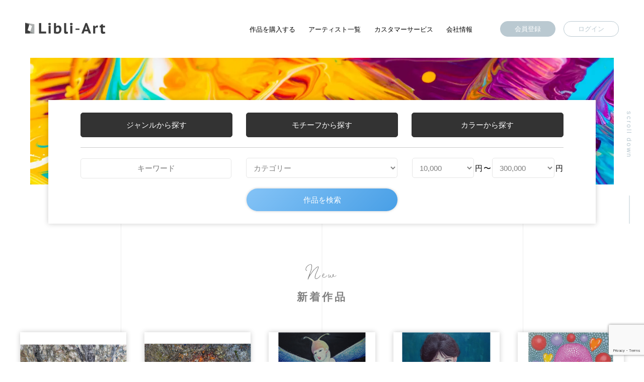

--- FILE ---
content_type: text/html; charset=UTF-8
request_url: https://art.libli.co.jp/
body_size: 26868
content:
<!DOCTYPE html>
<html lang="ja">

<head >

	<!-- Google Tag Manager -->
	<script>
		(function(w, d, s, l, i) {
			w[l] = w[l] || [];
			w[l].push({
				'gtm.start': new Date().getTime(),
				event: 'gtm.js'
			});
			var f = d.getElementsByTagName(s)[0],
				j = d.createElement(s),
				dl = l != 'dataLayer' ? '&l=' + l : '';
			j.async = true;
			j.src =
				'https://www.googletagmanager.com/gtm.js?id=' + i + dl;
			f.parentNode.insertBefore(j, f);
		})(window, document, 'script', 'dataLayer', 'GTM-N4SWPFM');
	</script>

	<meta charset="UTF-8">
	<meta name="description" content="【Libli-Art】は新進気鋭な若手アーティストが手がけるクリエイティブな作品を観て・買って・すぐに飾れるオンラインギャラリーマーケット。 全作品送料無料！自宅やオフィスの床や壁に掛けるだけでアートな空間が出来上がります。イラストから油絵まで作品を多数販売しております。全作品送料無料。">
	<meta name="viewport" content="width=device-width">

	<link rel="stylesheet" href="https://use.typekit.net/eez8oyg.css">

	
	<title>現代アート・絵画の通販サイト｜【Libli-Art】</title>
<meta name='robots' content='max-image-preview:large' />

<!-- Google Tag Manager for WordPress by gtm4wp.com -->
<script data-cfasync="false" data-pagespeed-no-defer>
	var gtm4wp_datalayer_name = "dataLayer";
	var dataLayer = dataLayer || [];
</script>
<!-- End Google Tag Manager for WordPress by gtm4wp.com --><link rel="alternate" title="oEmbed (JSON)" type="application/json+oembed" href="https://art.libli.co.jp/wp-json/oembed/1.0/embed?url=https%3A%2F%2Fart.libli.co.jp%2F" />
<link rel="alternate" title="oEmbed (XML)" type="text/xml+oembed" href="https://art.libli.co.jp/wp-json/oembed/1.0/embed?url=https%3A%2F%2Fart.libli.co.jp%2F&#038;format=xml" />
		<!-- This site uses the Google Analytics by MonsterInsights plugin v9.11.1 - Using Analytics tracking - https://www.monsterinsights.com/ -->
		<!-- Note: MonsterInsights is not currently configured on this site. The site owner needs to authenticate with Google Analytics in the MonsterInsights settings panel. -->
					<!-- No tracking code set -->
				<!-- / Google Analytics by MonsterInsights -->
		<style id='wp-img-auto-sizes-contain-inline-css' type='text/css'>
img:is([sizes=auto i],[sizes^="auto," i]){contain-intrinsic-size:3000px 1500px}
/*# sourceURL=wp-img-auto-sizes-contain-inline-css */
</style>
<link rel='stylesheet' id='sbi_styles-css' href='https://art.libli.co.jp/wp/wp-content/plugins/instagram-feed/css/sbi-styles.min.css?ver=6.10.0' type='text/css' media='all' />
<style id='wp-block-library-inline-css' type='text/css'>
:root{--wp-block-synced-color:#7a00df;--wp-block-synced-color--rgb:122,0,223;--wp-bound-block-color:var(--wp-block-synced-color);--wp-editor-canvas-background:#ddd;--wp-admin-theme-color:#007cba;--wp-admin-theme-color--rgb:0,124,186;--wp-admin-theme-color-darker-10:#006ba1;--wp-admin-theme-color-darker-10--rgb:0,107,160.5;--wp-admin-theme-color-darker-20:#005a87;--wp-admin-theme-color-darker-20--rgb:0,90,135;--wp-admin-border-width-focus:2px}@media (min-resolution:192dpi){:root{--wp-admin-border-width-focus:1.5px}}.wp-element-button{cursor:pointer}:root .has-very-light-gray-background-color{background-color:#eee}:root .has-very-dark-gray-background-color{background-color:#313131}:root .has-very-light-gray-color{color:#eee}:root .has-very-dark-gray-color{color:#313131}:root .has-vivid-green-cyan-to-vivid-cyan-blue-gradient-background{background:linear-gradient(135deg,#00d084,#0693e3)}:root .has-purple-crush-gradient-background{background:linear-gradient(135deg,#34e2e4,#4721fb 50%,#ab1dfe)}:root .has-hazy-dawn-gradient-background{background:linear-gradient(135deg,#faaca8,#dad0ec)}:root .has-subdued-olive-gradient-background{background:linear-gradient(135deg,#fafae1,#67a671)}:root .has-atomic-cream-gradient-background{background:linear-gradient(135deg,#fdd79a,#004a59)}:root .has-nightshade-gradient-background{background:linear-gradient(135deg,#330968,#31cdcf)}:root .has-midnight-gradient-background{background:linear-gradient(135deg,#020381,#2874fc)}:root{--wp--preset--font-size--normal:16px;--wp--preset--font-size--huge:42px}.has-regular-font-size{font-size:1em}.has-larger-font-size{font-size:2.625em}.has-normal-font-size{font-size:var(--wp--preset--font-size--normal)}.has-huge-font-size{font-size:var(--wp--preset--font-size--huge)}.has-text-align-center{text-align:center}.has-text-align-left{text-align:left}.has-text-align-right{text-align:right}.has-fit-text{white-space:nowrap!important}#end-resizable-editor-section{display:none}.aligncenter{clear:both}.items-justified-left{justify-content:flex-start}.items-justified-center{justify-content:center}.items-justified-right{justify-content:flex-end}.items-justified-space-between{justify-content:space-between}.screen-reader-text{border:0;clip-path:inset(50%);height:1px;margin:-1px;overflow:hidden;padding:0;position:absolute;width:1px;word-wrap:normal!important}.screen-reader-text:focus{background-color:#ddd;clip-path:none;color:#444;display:block;font-size:1em;height:auto;left:5px;line-height:normal;padding:15px 23px 14px;text-decoration:none;top:5px;width:auto;z-index:100000}html :where(.has-border-color){border-style:solid}html :where([style*=border-top-color]){border-top-style:solid}html :where([style*=border-right-color]){border-right-style:solid}html :where([style*=border-bottom-color]){border-bottom-style:solid}html :where([style*=border-left-color]){border-left-style:solid}html :where([style*=border-width]){border-style:solid}html :where([style*=border-top-width]){border-top-style:solid}html :where([style*=border-right-width]){border-right-style:solid}html :where([style*=border-bottom-width]){border-bottom-style:solid}html :where([style*=border-left-width]){border-left-style:solid}html :where(img[class*=wp-image-]){height:auto;max-width:100%}:where(figure){margin:0 0 1em}html :where(.is-position-sticky){--wp-admin--admin-bar--position-offset:var(--wp-admin--admin-bar--height,0px)}@media screen and (max-width:600px){html :where(.is-position-sticky){--wp-admin--admin-bar--position-offset:0px}}

/*# sourceURL=wp-block-library-inline-css */
</style><style id='global-styles-inline-css' type='text/css'>
:root{--wp--preset--aspect-ratio--square: 1;--wp--preset--aspect-ratio--4-3: 4/3;--wp--preset--aspect-ratio--3-4: 3/4;--wp--preset--aspect-ratio--3-2: 3/2;--wp--preset--aspect-ratio--2-3: 2/3;--wp--preset--aspect-ratio--16-9: 16/9;--wp--preset--aspect-ratio--9-16: 9/16;--wp--preset--color--black: #000000;--wp--preset--color--cyan-bluish-gray: #abb8c3;--wp--preset--color--white: #ffffff;--wp--preset--color--pale-pink: #f78da7;--wp--preset--color--vivid-red: #cf2e2e;--wp--preset--color--luminous-vivid-orange: #ff6900;--wp--preset--color--luminous-vivid-amber: #fcb900;--wp--preset--color--light-green-cyan: #7bdcb5;--wp--preset--color--vivid-green-cyan: #00d084;--wp--preset--color--pale-cyan-blue: #8ed1fc;--wp--preset--color--vivid-cyan-blue: #0693e3;--wp--preset--color--vivid-purple: #9b51e0;--wp--preset--gradient--vivid-cyan-blue-to-vivid-purple: linear-gradient(135deg,rgb(6,147,227) 0%,rgb(155,81,224) 100%);--wp--preset--gradient--light-green-cyan-to-vivid-green-cyan: linear-gradient(135deg,rgb(122,220,180) 0%,rgb(0,208,130) 100%);--wp--preset--gradient--luminous-vivid-amber-to-luminous-vivid-orange: linear-gradient(135deg,rgb(252,185,0) 0%,rgb(255,105,0) 100%);--wp--preset--gradient--luminous-vivid-orange-to-vivid-red: linear-gradient(135deg,rgb(255,105,0) 0%,rgb(207,46,46) 100%);--wp--preset--gradient--very-light-gray-to-cyan-bluish-gray: linear-gradient(135deg,rgb(238,238,238) 0%,rgb(169,184,195) 100%);--wp--preset--gradient--cool-to-warm-spectrum: linear-gradient(135deg,rgb(74,234,220) 0%,rgb(151,120,209) 20%,rgb(207,42,186) 40%,rgb(238,44,130) 60%,rgb(251,105,98) 80%,rgb(254,248,76) 100%);--wp--preset--gradient--blush-light-purple: linear-gradient(135deg,rgb(255,206,236) 0%,rgb(152,150,240) 100%);--wp--preset--gradient--blush-bordeaux: linear-gradient(135deg,rgb(254,205,165) 0%,rgb(254,45,45) 50%,rgb(107,0,62) 100%);--wp--preset--gradient--luminous-dusk: linear-gradient(135deg,rgb(255,203,112) 0%,rgb(199,81,192) 50%,rgb(65,88,208) 100%);--wp--preset--gradient--pale-ocean: linear-gradient(135deg,rgb(255,245,203) 0%,rgb(182,227,212) 50%,rgb(51,167,181) 100%);--wp--preset--gradient--electric-grass: linear-gradient(135deg,rgb(202,248,128) 0%,rgb(113,206,126) 100%);--wp--preset--gradient--midnight: linear-gradient(135deg,rgb(2,3,129) 0%,rgb(40,116,252) 100%);--wp--preset--font-size--small: 13px;--wp--preset--font-size--medium: 20px;--wp--preset--font-size--large: 36px;--wp--preset--font-size--x-large: 42px;--wp--preset--spacing--20: 0.44rem;--wp--preset--spacing--30: 0.67rem;--wp--preset--spacing--40: 1rem;--wp--preset--spacing--50: 1.5rem;--wp--preset--spacing--60: 2.25rem;--wp--preset--spacing--70: 3.38rem;--wp--preset--spacing--80: 5.06rem;--wp--preset--shadow--natural: 6px 6px 9px rgba(0, 0, 0, 0.2);--wp--preset--shadow--deep: 12px 12px 50px rgba(0, 0, 0, 0.4);--wp--preset--shadow--sharp: 6px 6px 0px rgba(0, 0, 0, 0.2);--wp--preset--shadow--outlined: 6px 6px 0px -3px rgb(255, 255, 255), 6px 6px rgb(0, 0, 0);--wp--preset--shadow--crisp: 6px 6px 0px rgb(0, 0, 0);}:where(.is-layout-flex){gap: 0.5em;}:where(.is-layout-grid){gap: 0.5em;}body .is-layout-flex{display: flex;}.is-layout-flex{flex-wrap: wrap;align-items: center;}.is-layout-flex > :is(*, div){margin: 0;}body .is-layout-grid{display: grid;}.is-layout-grid > :is(*, div){margin: 0;}:where(.wp-block-columns.is-layout-flex){gap: 2em;}:where(.wp-block-columns.is-layout-grid){gap: 2em;}:where(.wp-block-post-template.is-layout-flex){gap: 1.25em;}:where(.wp-block-post-template.is-layout-grid){gap: 1.25em;}.has-black-color{color: var(--wp--preset--color--black) !important;}.has-cyan-bluish-gray-color{color: var(--wp--preset--color--cyan-bluish-gray) !important;}.has-white-color{color: var(--wp--preset--color--white) !important;}.has-pale-pink-color{color: var(--wp--preset--color--pale-pink) !important;}.has-vivid-red-color{color: var(--wp--preset--color--vivid-red) !important;}.has-luminous-vivid-orange-color{color: var(--wp--preset--color--luminous-vivid-orange) !important;}.has-luminous-vivid-amber-color{color: var(--wp--preset--color--luminous-vivid-amber) !important;}.has-light-green-cyan-color{color: var(--wp--preset--color--light-green-cyan) !important;}.has-vivid-green-cyan-color{color: var(--wp--preset--color--vivid-green-cyan) !important;}.has-pale-cyan-blue-color{color: var(--wp--preset--color--pale-cyan-blue) !important;}.has-vivid-cyan-blue-color{color: var(--wp--preset--color--vivid-cyan-blue) !important;}.has-vivid-purple-color{color: var(--wp--preset--color--vivid-purple) !important;}.has-black-background-color{background-color: var(--wp--preset--color--black) !important;}.has-cyan-bluish-gray-background-color{background-color: var(--wp--preset--color--cyan-bluish-gray) !important;}.has-white-background-color{background-color: var(--wp--preset--color--white) !important;}.has-pale-pink-background-color{background-color: var(--wp--preset--color--pale-pink) !important;}.has-vivid-red-background-color{background-color: var(--wp--preset--color--vivid-red) !important;}.has-luminous-vivid-orange-background-color{background-color: var(--wp--preset--color--luminous-vivid-orange) !important;}.has-luminous-vivid-amber-background-color{background-color: var(--wp--preset--color--luminous-vivid-amber) !important;}.has-light-green-cyan-background-color{background-color: var(--wp--preset--color--light-green-cyan) !important;}.has-vivid-green-cyan-background-color{background-color: var(--wp--preset--color--vivid-green-cyan) !important;}.has-pale-cyan-blue-background-color{background-color: var(--wp--preset--color--pale-cyan-blue) !important;}.has-vivid-cyan-blue-background-color{background-color: var(--wp--preset--color--vivid-cyan-blue) !important;}.has-vivid-purple-background-color{background-color: var(--wp--preset--color--vivid-purple) !important;}.has-black-border-color{border-color: var(--wp--preset--color--black) !important;}.has-cyan-bluish-gray-border-color{border-color: var(--wp--preset--color--cyan-bluish-gray) !important;}.has-white-border-color{border-color: var(--wp--preset--color--white) !important;}.has-pale-pink-border-color{border-color: var(--wp--preset--color--pale-pink) !important;}.has-vivid-red-border-color{border-color: var(--wp--preset--color--vivid-red) !important;}.has-luminous-vivid-orange-border-color{border-color: var(--wp--preset--color--luminous-vivid-orange) !important;}.has-luminous-vivid-amber-border-color{border-color: var(--wp--preset--color--luminous-vivid-amber) !important;}.has-light-green-cyan-border-color{border-color: var(--wp--preset--color--light-green-cyan) !important;}.has-vivid-green-cyan-border-color{border-color: var(--wp--preset--color--vivid-green-cyan) !important;}.has-pale-cyan-blue-border-color{border-color: var(--wp--preset--color--pale-cyan-blue) !important;}.has-vivid-cyan-blue-border-color{border-color: var(--wp--preset--color--vivid-cyan-blue) !important;}.has-vivid-purple-border-color{border-color: var(--wp--preset--color--vivid-purple) !important;}.has-vivid-cyan-blue-to-vivid-purple-gradient-background{background: var(--wp--preset--gradient--vivid-cyan-blue-to-vivid-purple) !important;}.has-light-green-cyan-to-vivid-green-cyan-gradient-background{background: var(--wp--preset--gradient--light-green-cyan-to-vivid-green-cyan) !important;}.has-luminous-vivid-amber-to-luminous-vivid-orange-gradient-background{background: var(--wp--preset--gradient--luminous-vivid-amber-to-luminous-vivid-orange) !important;}.has-luminous-vivid-orange-to-vivid-red-gradient-background{background: var(--wp--preset--gradient--luminous-vivid-orange-to-vivid-red) !important;}.has-very-light-gray-to-cyan-bluish-gray-gradient-background{background: var(--wp--preset--gradient--very-light-gray-to-cyan-bluish-gray) !important;}.has-cool-to-warm-spectrum-gradient-background{background: var(--wp--preset--gradient--cool-to-warm-spectrum) !important;}.has-blush-light-purple-gradient-background{background: var(--wp--preset--gradient--blush-light-purple) !important;}.has-blush-bordeaux-gradient-background{background: var(--wp--preset--gradient--blush-bordeaux) !important;}.has-luminous-dusk-gradient-background{background: var(--wp--preset--gradient--luminous-dusk) !important;}.has-pale-ocean-gradient-background{background: var(--wp--preset--gradient--pale-ocean) !important;}.has-electric-grass-gradient-background{background: var(--wp--preset--gradient--electric-grass) !important;}.has-midnight-gradient-background{background: var(--wp--preset--gradient--midnight) !important;}.has-small-font-size{font-size: var(--wp--preset--font-size--small) !important;}.has-medium-font-size{font-size: var(--wp--preset--font-size--medium) !important;}.has-large-font-size{font-size: var(--wp--preset--font-size--large) !important;}.has-x-large-font-size{font-size: var(--wp--preset--font-size--x-large) !important;}
/*# sourceURL=global-styles-inline-css */
</style>

<style id='classic-theme-styles-inline-css' type='text/css'>
/*! This file is auto-generated */
.wp-block-button__link{color:#fff;background-color:#32373c;border-radius:9999px;box-shadow:none;text-decoration:none;padding:calc(.667em + 2px) calc(1.333em + 2px);font-size:1.125em}.wp-block-file__button{background:#32373c;color:#fff;text-decoration:none}
/*# sourceURL=/wp-includes/css/classic-themes.min.css */
</style>
<link rel='stylesheet' id='contact-form-7-css' href='https://art.libli.co.jp/wp/wp-content/plugins/contact-form-7/includes/css/styles.css?ver=6.1.4' type='text/css' media='all' />
<link rel='stylesheet' id='search-filter-plugin-styles-css' href='https://art.libli.co.jp/wp/wp-content/plugins/search-filter-pro/public/assets/css/search-filter.min.css?ver=2.5.1' type='text/css' media='all' />
<link rel='stylesheet' id='zoomy-style-css' href='https://art.libli.co.jp/wp/wp-content/themes/art/style.css?ver=6.9' type='text/css' media='all' />
<link rel='stylesheet' id='zoomy-slick-css' href='https://art.libli.co.jp/wp/wp-content/themes/art/css/slick.min.css?ver=6.9' type='text/css' media='all' />
<link rel='stylesheet' id='wp-members-css' href='https://art.libli.co.jp/wp/wp-content/plugins/wp-members/assets/css/forms/generic-no-float.min.css?ver=3.5.4.1' type='text/css' media='all' />
<link rel='stylesheet' id='usces_default_css-css' href='https://art.libli.co.jp/wp/wp-content/plugins/usc-e-shop/css/usces_default.css?ver=2.11.26.2512161' type='text/css' media='all' />
<link rel='stylesheet' id='dashicons-css' href='https://art.libli.co.jp/wp/wp-includes/css/dashicons.min.css?ver=6.9' type='text/css' media='all' />
<link rel='stylesheet' id='usces_cart_css-css' href='https://art.libli.co.jp/wp/wp-content/plugins/usc-e-shop/css/usces_cart.css?ver=2.11.26.2512161' type='text/css' media='all' />
<link rel='stylesheet' id='ari-fancybox-css' href='https://art.libli.co.jp/wp/wp-content/plugins/ari-fancy-lightbox/assets/fancybox/jquery.fancybox.min.css?ver=1.4.1' type='text/css' media='all' />
<style id='ari-fancybox-inline-css' type='text/css'>
BODY .fancybox-container{z-index:200000}BODY .fancybox-is-open .fancybox-bg{opacity:0.87}BODY .fancybox-bg {background-color:#0f0f11}BODY .fancybox-thumbs {background-color:#ffffff}
/*# sourceURL=ari-fancybox-inline-css */
</style>
<script type="text/javascript" src="https://art.libli.co.jp/wp/wp-includes/js/jquery/jquery.min.js?ver=3.7.1" id="jquery-core-js"></script>
<script type="text/javascript" src="https://art.libli.co.jp/wp/wp-includes/js/jquery/jquery-migrate.min.js?ver=3.4.1" id="jquery-migrate-js"></script>
<script type="text/javascript" id="dlm-public-js-extra">
/* <![CDATA[ */
var dlmVars = {"logStatus":"enabled","jsErrorLogging":{"status":"","url":"https://art.libli.co.jp/wp/wp-admin/admin-ajax.php","nonce":"7bd4433d9e","action":"log_js_errors"}};
//# sourceURL=dlm-public-js-extra
/* ]]> */
</script>
<script type="text/javascript" src="https://art.libli.co.jp/wp/wp-content/plugins/debug-log-manager/assets/js/public.js?ver=2.4.3" id="dlm-public-js"></script>
<link rel="https://api.w.org/" href="https://art.libli.co.jp/wp-json/" /><link rel="alternate" title="JSON" type="application/json" href="https://art.libli.co.jp/wp-json/wp/v2/pages/214" /><link rel="EditURI" type="application/rsd+xml" title="RSD" href="https://art.libli.co.jp/wp/xmlrpc.php?rsd" />
<meta name="generator" content="WordPress 6.9" />
<link rel="canonical" href="https://art.libli.co.jp/" />
<link rel='shortlink' href='https://art.libli.co.jp/' />

<!-- Google Tag Manager for WordPress by gtm4wp.com -->
<!-- GTM Container placement set to off -->
<script data-cfasync="false" data-pagespeed-no-defer type="text/javascript">
	var dataLayer_content = {"pagePostType":"frontpage","pagePostType2":"single-page","pagePostAuthor":"admin_libli"};
	dataLayer.push( dataLayer_content );
</script>
<script data-cfasync="false" data-pagespeed-no-defer type="text/javascript">
	console.warn && console.warn("[GTM4WP] Google Tag Manager container code placement set to OFF !!!");
	console.warn && console.warn("[GTM4WP] Data layer codes are active but GTM container must be loaded using custom coding !!!");
</script>
<!-- End Google Tag Manager for WordPress by gtm4wp.com -->			<!-- WCEX_Google_Analytics_4 plugins -->
			<!-- Global site tag (gtag.js) - Google Analytics -->
			<script async src="https://www.googletagmanager.com/gtag/js?id=G-QB431H9JTW"></script>
			<script>
				window.dataLayer = window.dataLayer || [];
				function gtag(){dataLayer.push(arguments);}
				gtag('js', new Date());

				gtag('config', 'G-QB431H9JTW');
			</script>
						<!-- WCEX_Google_Analytics_4 plugins -->
			<!-- Google Tag Manager -->
			<script>(function(w,d,s,l,i){w[l]=w[l]||[];w[l].push({'gtm.start':
				new Date().getTime(),event:'gtm.js'});var f=d.getElementsByTagName(s)[0],
				j=d.createElement(s),dl=l!='dataLayer'?'&l='+l:'';j.async=true;j.src=
				'https://www.googletagmanager.com/gtm.js?id='+i+dl;f.parentNode.insertBefore(j,f);
				})(window,document,'script','dataLayer','GTM-N4SWPFM');</script>
			<!-- End Google Tag Manager -->
			<meta name="facebook-domain-verification" content="6doiwdizru6qx0jy88jf1uoytdvjbw" />		<style>
		.p-headline,
		.p-breadcrumb__item a:hover,
		.p-button-follow,
		.p-has-icon::before,
		.p-social-nav a:hover,
		.p-archive-information__item-date,
		.p-index-newsticker__item-date,
		.p-member-page-header__title,
		.p-member-page-headline--color,
		.p-widget__title,
		.p-widget-categories .toggle-children:hover {
			color: #bac9d1;
		}

		.p-button,
		.p-header-member-menu__item.has-bg a,
		.p-category-item,
		.p-page-links>span,
		.p-author .p-social-nav__item--url a,
		.p-author__list-tab_badge,
		.slick-dots li.slick-active button,
		.slick-dots li:hover button {
			background-color: #bac9d1;
		}

		.p-button-follow {
			border-color: #bac9d1;
		}

		a.p-button-follow:hover,
		a.p-button-following:hover,
		.p-pager__item .current,
		.p-page-links a:hover,
		.p-pager__item a:hover,
		.slick-dots li.slick-active button {
			background-color: #bac9d1;
			border-color: #bac9d1;
		}

		.p-author__list-tab,
		.p-member-news__item.is-unread,
		.p-widget-categories li a:hover {
			background-color: rgba(186, 201, 209, 0.15);
		}

		.p-blog-archive__sort-item.is-active,
		.p-blog-archive__sort-item:hover {
			background: #bac9d1;
			border-color: #bac9d1 !important;
		}

		a:hover,
		.p-body a:hover,
		a:hover .p-article__title,
		.p-article__author:hover .p-article__author-name,
		a.p-has-icon:hover::before,
		.p-user-list__search-submit:hover,
		.p-widget .searchform #searchsubmit:hover,
		.p-widget-search .p-widget-search__submit:hover,
		.c-entry-nav__item a:hover,
		.p-modal__close:hover {
			color: #bac9d1;
		}

		.p-button:hover,
		.p-header-member-menu__item.has-bg a:hover,
		.p-category-item:hover,
		.p-author .p-social-nav__item--url a:hover,
		.p-author__list-tab:hover,
		.p-article__edit-button:hover,
		.p-article__delete-button:hover,
		.p-membership-form__overlay-button:hover,
		.c-comment__form-submit:hover,
		c-comment__password-protected,
		.c-pw__btn--register,
		.c-pw__btn {
			background-color: #bac9d1;
		}

		.p-membership-form__image-upload-tiny__label:hover,
		.c-comment__tab-item.is-active a,
		.c-comment__tab-item a:hover,
		.c-comment__tab-item.is-active p {
			background-color: #bac9d1;
			border-color: #bac9d1;
		}

		.c-comment__tab-item.is-active a:after,
		.c-comment__tab-item.is-active p:after {
			border-top-color: #bac9d1;
		}

		.p-body a {
			color: #0093c5;
		}

		body,
		input,
		textarea {
			font-family: "Segoe UI", Verdana, "游ゴシック", YuGothic, "Hiragino Kaku Gothic ProN", Meiryo, sans-serif;
		}

		.p-logo,
		.p-entry__title,
		.p-entry-photo__title,
		.p-headline,
		.p-headline-photo,
		.p-page-header__title,
		.p-cb__item-headline,
		.p-widget__title,
		.p-sidemenu-categories-title {
			font-family: "Segoe UI", Verdana, "游ゴシック", YuGothic, "Hiragino Kaku Gothic ProN", Meiryo, sans-serif;
					}

		.c-load--type1 {
			border: 3px solid rgba(153, 153, 153, 0.2);
			border-top-color: #000000;
		}

		.p-hover-effect--type1:hover img {
			-webkit-transform: scale(1.2) rotate(2deg);
			-moz-transform: scale(1.2) rotate(2deg);
			-ms-transform: scale(1.2) rotate(2deg);
			transform: scale(1.2) rotate(2deg);
		}

		.p-hover-effect--type2 img {
			margin-left: -8px;
		}

		.p-hover-effect--type2:hover img {
			margin-left: 8px;
		}

		.p-hover-effect--type2:hover .p-hover-effect__image {
			background: #000000;
		}

		.p-hover-effect--type2:hover img {
			opacity: 0.5		}

		.p-hover-effect--type3:hover .p-hover-effect__image {
			background: #000000;
		}

		.p-hover-effect--type3:hover img {
			opacity: 0.5;
		}

		.p-entry__title {
			font-size: 25px;
		}

		.p-entry__title,
		.p-article-post__title,
		.p-article__title {
			color: #000000;
		}

		.p-entry__body {
			color: #000000;
			font-size: 15px;
		}

		.p-entry-page__body {
			font-size: 16px;
		}

		.p-entry-photo__title {
			font-size: 36px;
		}

		.p-entry-photo__title,
		.p-article-photo__title {
			color: #000000;
		}

		.p-entry-photo__body {
			color: #000000;
			font-size: 16px;
		}

		.p-headline-photo__author {
			background-color: #000000;
			color: #ffffff;
		}

		.p-headline-photo__comment {
			background-color: #000000;
			color: #ffffff;
		}

		.p-entry-information__body {
			color: #000000;
			font-size: 15px;
		}

		.l-header__bar {
			background: rgba(255, 255, 255, 1);
		}

		body.l-header__fix .is-header-fixed .l-header__bar {
			background: rgba(255, 255, 255, 0.8);
		}

		.l-header__bar a {
			color: #000000;
		}

		.l-header__bar a:hover,
		.p-header-member-menu__item a:hover {
			color: #0093c5;
		}

		.p-header__logo--text {
			font-size: 30px;
		}

		.p-siteinfo__title {
			font-size: 30px;
		}

		.p-member-menu {
			background-color: #222222 !important;
		}

		.p-member-menu__item a {
			color: #ffffff;
		}

		.p-member-menu__item a:hover,
		.p-member-menu__item.is-active a {
			color: #0093c5;
		}

		.p-member-menu__item-badge {
			background-color: #0093c5;
			color: #ffffff;
		}

		.p-sidemnu {
			background-color: #222222;
		}

		.p-sidemnu,
		.p-sidemnu a,
		.p-sidemnu .p-widget__title {
			color: #ffffff;
		}

		.p-sidemnu a:hover,
		.p-sidemnu .current-cat a {
			color: #0093c5;
		}

		.p-sidemenu-categories-title,
		.p-sidemnu .p-widget__title {
			background-color: #0093c5;
			color: #ffffff;
		}

		.p-copyright {
			background-color: #ffffff;
			color: #808080;
		}

		@media (min-width: 992px) {
			.l-header__bar {
				background-color: rgba(255, 255, 255, 1);
			}

			.p-pagetop a:hover {
				background-color: #bac9d1;
				border-color: #bac9d1;
			}
		}

		@media only screen and (max-width: 991px) {
			.p-header__logo--text {
				font-size: 24px;
			}

			.p-pagetop a {
				background-color: #bac9d1;
			}

			.p-pagetop a:hover {
				background-color: #bac9d1;
			}

			.p-siteinfo__title {
				font-size: 24px;
			}

			.p-entry__title {
				font-size: 22px;
			}

			.p-entry__body {
				font-size: 15px;
			}

			.p-entry-photo__title {
				font-size: 22px;
			}

			.p-entry-photo__body {
				font-size: 14px;
			}

			.p-entry-information__title {
				font-size: 22px;
			}

			.p-entry-information__body {
				font-size: 15px;
			}

			.p-entry-page__body {
				font-size: 14px;
			}

					}

		.p-index-newsticker__archive-link__button { background-color: #0093c5; color: #ffffff; }
.p-index-newsticker__archive-link__button:hover { background-color: #027197; color: #ffffff; }
#site_info_widget-2 .p-siteinfo__button { background: #0093c5; color: #ffffff; }
#site_info_widget-2 .p-siteinfo__button:hover { background: #027197; color: #ffffff; }
	</style>
<style type="text/css">

</style>
<noscript><style>.lazyload[data-src]{display:none !important;}</style></noscript><style>.lazyload{background-image:none !important;}.lazyload:before{background-image:none !important;}</style><link rel="icon" href="https://art.libli.co.jp/wp/wp-content/uploads/2022/07/cropped-favicon-32x32.png" sizes="32x32" />
<link rel="icon" href="https://art.libli.co.jp/wp/wp-content/uploads/2022/07/cropped-favicon-192x192.png" sizes="192x192" />
<link rel="apple-touch-icon" href="https://art.libli.co.jp/wp/wp-content/uploads/2022/07/cropped-favicon-180x180.png" />
<meta name="msapplication-TileImage" content="https://art.libli.co.jp/wp/wp-content/uploads/2022/07/cropped-favicon-270x270.png" />
		<style type="text/css" id="wp-custom-css">
			/*ffw-inline-css*/#fax_row,#memberinfo #fax_row,.fax-row{display:none;}
		</style>
		
	
	<!-- Global site tag (gtag.js) - Google Ads: 10936279784 -->
	<script async src="https://www.googletagmanager.com/gtag/js?id=AW-10936279784"></script>
	<script>
		window.dataLayer = window.dataLayer || [];

		function gtag() {
			dataLayer.push(arguments);
		}
		gtag('js', new Date());

		gtag('config', 'AW-10936279784');
	</script>

</head>

<body class="home wp-singular page-template-default page page-id-214 wp-theme-art l-header--type2 l-header--type2--mobile l-header__fix l-header__fix--mobile guest">

	<!-- Google Tag Manager (noscript) -->
	<noscript><iframe src="https://www.googletagmanager.com/ns.html?id=GTM-N4SWPFM" height="0" width="0" style="display:none;visibility:hidden"></iframe></noscript>
	<!-- End Google Tag Manager (noscript) -->

			<div class="bg-line"></div>
		<!--/.bg-line-->
	
	
		
		<header id="js-header" class="l-header">
			<div class="header-inner">
				<div class="l-header__bar l-header__bar--mobile p-header__bar">
											<h1 class="p-logo p-header__logo p-header__logo--retina">
							<a href="https://art.libli.co.jp/"><img src="[data-uri]" alt="Libli-Art"  width="160" data-src="https://art.libli.co.jp/wp/wp-content/uploads/2022/07/logo.webp" decoding="async" class="lazyload" data-eio-rwidth="320" data-eio-rheight="69"><noscript><img src="https://art.libli.co.jp/wp/wp-content/uploads/2022/07/logo.webp" alt="Libli-Art"  width="160" data-eio="l"></noscript></a>
						</h1>
											<div class="p-logo p-header__logo--mobile p-header__logo--retina">
							<a href="https://art.libli.co.jp/"><img src="[data-uri]" alt="Libli-Art"  width="160" data-src="https://art.libli.co.jp/wp/wp-content/uploads/2022/07/logo.webp" decoding="async" class="lazyload" data-eio-rwidth="320" data-eio-rheight="69"><noscript><img src="https://art.libli.co.jp/wp/wp-content/uploads/2022/07/logo.webp" alt="Libli-Art"  width="160" data-eio="l"></noscript></a>
						</div>
					
					<div class="header-nav-wrap">
						<nav role="navigation">

							<div class="menu-gnav-container"><ul id="menu-gnav" class="nav"><li id="menu-item-208" class="menu-item menu-item-type-post_type menu-item-object-page menu-item-has-children menu-item-208"><a href="https://art.libli.co.jp/art/">作品を購入する</a>
<ul class="sub-menu">
	<li id="menu-item-781" class="menu-item menu-item-type-post_type menu-item-object-page menu-item-781"><a href="https://art.libli.co.jp/art/">アート作品一覧</a></li>
	<li id="menu-item-783" class="menu-item menu-item-type-taxonomy menu-item-object-category menu-item-783"><a href="https://art.libli.co.jp/category/item/%e7%b5%b5%e7%94%bb/">絵画</a></li>
	<li id="menu-item-788" class="menu-item menu-item-type-taxonomy menu-item-object-category menu-item-788"><a href="https://art.libli.co.jp/category/item/%e3%82%a4%e3%83%a9%e3%82%b9%e3%83%88/">イラスト</a></li>
	<li id="menu-item-784" class="menu-item menu-item-type-taxonomy menu-item-object-category menu-item-784"><a href="https://art.libli.co.jp/category/item/%e5%bd%ab%e5%88%bb%e3%83%bb%e7%ab%8b%e4%bd%93/">彫刻・立体</a></li>
	<li id="menu-item-785" class="menu-item menu-item-type-taxonomy menu-item-object-category menu-item-785"><a href="https://art.libli.co.jp/category/item/%e5%86%99%e7%9c%9f%e3%83%bb%e3%82%a2%e3%83%bc%e3%83%88%e3%83%95%e3%82%a9%e3%83%88/">写真・アートフォト</a></li>
	<li id="menu-item-786" class="menu-item menu-item-type-taxonomy menu-item-object-category menu-item-786"><a href="https://art.libli.co.jp/category/item/%e5%88%87%e3%82%8a%e7%b5%b5%e3%83%bb%e3%83%9a%e3%83%bc%e3%83%91%e3%83%bc%e3%82%a2%e3%83%bc%e3%83%88/">切り絵・ペーパーアート</a></li>
	<li id="menu-item-787" class="menu-item menu-item-type-taxonomy menu-item-object-category menu-item-787"><a href="https://art.libli.co.jp/category/item/%e7%89%88%e7%94%bb%e3%83%bb%e3%83%9e%e3%83%ab%e3%83%81%e3%83%97%e3%83%ab/">版画・マルチプル</a></li>
</ul>
</li>
<li id="menu-item-3473" class="menu-item menu-item-type-post_type menu-item-object-page menu-item-3473"><a href="https://art.libli.co.jp/artist_list/">アーティスト一覧</a></li>
<li id="menu-item-789" class="menu-item menu-item-type-post_type menu-item-object-page menu-item-has-children menu-item-789"><a href="https://art.libli.co.jp/terms/">カスタマーサービス</a>
<ul class="sub-menu">
	<li id="menu-item-790" class="menu-item menu-item-type-post_type menu-item-object-page menu-item-790"><a href="https://art.libli.co.jp/terms/">利用規約</a></li>
	<li id="menu-item-938" class="menu-item menu-item-type-post_type menu-item-object-page menu-item-938"><a href="https://art.libli.co.jp/commercial/">特定商取引法に基づく表記</a></li>
	<li id="menu-item-791" class="menu-item menu-item-type-post_type menu-item-object-page menu-item-791"><a href="https://art.libli.co.jp/privacy-policy/">プライバシーポリシー</a></li>
	<li id="menu-item-792" class="menu-item menu-item-type-post_type menu-item-object-page menu-item-792"><a href="https://art.libli.co.jp/about-delivery-returns/">配送・返品について</a></li>
	<li id="menu-item-794" class="menu-item menu-item-type-post_type menu-item-object-page menu-item-794"><a href="https://art.libli.co.jp/packing-guidelines/">梱包ガイドライン</a></li>
	<li id="menu-item-934" class="menu-item menu-item-type-post_type menu-item-object-page menu-item-934"><a href="https://art.libli.co.jp/framing-service/">額装サービス</a></li>
	<li id="menu-item-793" class="menu-item menu-item-type-post_type menu-item-object-page menu-item-793"><a href="https://art.libli.co.jp/faq/">よくあるご質問</a></li>
	<li id="menu-item-795" class="menu-item menu-item-type-post_type menu-item-object-page menu-item-795"><a href="https://art.libli.co.jp/contact/">各種お問い合わせ</a></li>
</ul>
</li>
<li id="menu-item-3766" class="menu-item menu-item-type-custom menu-item-object-custom menu-item-has-children menu-item-3766"><a href="https://libli.info/">会社情報</a>
<ul class="sub-menu">
	<li id="menu-item-3757" class="menu-item menu-item-type-custom menu-item-object-custom menu-item-3757"><a href="https://libli.info/">会社概要</a></li>
	<li id="menu-item-3765" class="menu-item menu-item-type-post_type menu-item-object-page menu-item-3765"><a href="https://art.libli.co.jp/about/">Libli-Art について</a></li>
</ul>
</li>
</ul></div>
						</nav>
					</div>
					<!--/.header-nav-wrap-->

					<div class="header-btn-wrap">
						<ul>

							
								<li class="create">
									<a class="btn" href="https://art.libli.co.jp/create-select/">会員登録</a>
								</li>

							
							
								<li class="login">
									<a class="btn" href="https://art.libli.co.jp/login-select/">ログイン</a>
								</li>

							
						</ul>
					</div>
					<!--/.header-btn-wrap-->

				</div>
				<!--/.l-header__bar-->
			</div>
			<!--/.header-inner-->

		</header>
	
<section class="mv">
	<div class="mv-bg"></div>
	<!--/.mv-bg-->

	<p class="scroll-down">scroll down</p>

	<div class="mv-search">
		<div class="search-wrap">
			<div class="scroll_search">
				<a href="#genre">ジャンルから探す</a>
				<a href="#motive">モチーフから探す</a>
				<a href="#color">カラーから探す</a>
			</div>
			<form data-sf-form-id='212' data-is-rtl='0' data-maintain-state='' data-results-url='https://art.libli.co.jp/?sfid=212' data-ajax-form-url='https://art.libli.co.jp/?sfid=212&amp;sf_action=get_data&amp;sf_data=form' data-display-result-method='archive' data-use-history-api='1' data-template-loaded='0' data-lang-code='' data-ajax='0' data-init-paged='1' data-auto-update='' action='https://art.libli.co.jp/?sfid=212' method='post' class='searchandfilter' id='search-filter-form-212' autocomplete='off' data-instance-count='1'><ul><li class="sf-field-search" data-sf-field-name="search" data-sf-field-type="search" data-sf-field-input-type="">		<label><input placeholder="キーワード" name="_sf_search[]" class="sf-input-text" type="text" value="" title=""></label>		</li><li class="sf-field-category" data-sf-field-name="_sft_category" data-sf-field-type="category" data-sf-field-input-type="select">		<label>
				<select name="_sft_category[]" class="sf-input-select" title="">
			
						<option class="sf-level-0 sf-item-0 sf-option-active" selected="selected" data-sf-count="0" data-sf-depth="0" value="">カテゴリー</option>
						<option class="sf-level-0 sf-item-35" data-sf-count="345" data-sf-depth="0" value="%e6%b2%b9%e7%b5%b5">油絵&nbsp;&nbsp;(345)</option>
						<option class="sf-level-0 sf-item-36" data-sf-count="885" data-sf-depth="0" value="%e3%82%a2%e3%82%af%e3%83%aa%e3%83%ab%e7%94%bb">アクリル画&nbsp;&nbsp;(885)</option>
						<option class="sf-level-0 sf-item-24" data-sf-count="225" data-sf-depth="0" value="%e6%b0%b4%e5%bd%a9%e7%94%bb">水彩画&nbsp;&nbsp;(225)</option>
						<option class="sf-level-0 sf-item-37" data-sf-count="36" data-sf-depth="0" value="%e3%83%91%e3%82%b9%e3%83%86%e3%83%ab%e7%94%bb">パステル画&nbsp;&nbsp;(36)</option>
						<option class="sf-level-0 sf-item-38" data-sf-count="26" data-sf-depth="0" value="%e6%b0%b4%e5%a2%a8%e7%94%bb%e3%83%bb%e5%a2%a8%e7%b5%b5%e3%83%bb%e5%a2%a8%e5%bd%a9%e7%94%bb">水墨画・墨絵・墨彩画&nbsp;&nbsp;(26)</option>
						<option class="sf-level-0 sf-item-39" data-sf-count="49" data-sf-depth="0" value="%e3%83%9a%e3%83%b3%e7%94%bb%e3%83%bb%e9%89%9b%e7%ad%86%e7%94%bb%e3%83%bb%e3%83%89%e3%83%ad%e3%83%bc%e3%82%a4%e3%83%b3%e3%82%b0">ペン画・鉛筆画・ドローイング&nbsp;&nbsp;(49)</option>
						<option class="sf-level-0 sf-item-40" data-sf-count="42" data-sf-depth="0" value="%e6%97%a5%e6%9c%ac%e7%94%bb">日本画&nbsp;&nbsp;(42)</option>
						<option class="sf-level-0 sf-item-47" data-sf-count="38" data-sf-depth="0" value="%e3%82%a2%e3%83%bc%e3%83%88%e3%82%aa%e3%83%96%e3%82%b8%e3%82%a7%e3%83%bb%e7%bd%ae%e7%89%a9">アートオブジェ・置物&nbsp;&nbsp;(38)</option>
						<option class="sf-level-0 sf-item-46" data-sf-count="3" data-sf-depth="0" value="%e9%8a%85%e5%83%8f%e3%83%bb%e5%bd%ab%e5%83%8f">銅像・彫像&nbsp;&nbsp;(3)</option>
						<option class="sf-level-0 sf-item-45" data-sf-count="2" data-sf-depth="0" value="%e7%9f%b3%e5%bd%ab">石彫&nbsp;&nbsp;(2)</option>
						<option class="sf-level-0 sf-item-43" data-sf-count="1" data-sf-depth="0" value="%e9%99%b6%e8%8a%b8%e3%83%bb%e5%b7%a5%e8%8a%b8%e5%93%81">陶芸・工芸品&nbsp;&nbsp;(1)</option>
						<option class="sf-level-0 sf-item-50" data-sf-count="119" data-sf-depth="0" value="%e5%86%99%e7%9c%9f%e3%83%bb%e3%82%a2%e3%83%bc%e3%83%88%e3%83%95%e3%82%a9%e3%83%88">写真・アートフォト&nbsp;&nbsp;(119)</option>
						<option class="sf-level-0 sf-item-51" data-sf-count="29" data-sf-depth="0" value="%e5%88%87%e3%82%8a%e7%b5%b5%e3%83%bb%e3%83%9a%e3%83%bc%e3%83%91%e3%83%bc%e3%82%a2%e3%83%bc%e3%83%88">切り絵・ペーパーアート&nbsp;&nbsp;(29)</option>
						<option class="sf-level-0 sf-item-58" data-sf-count="60" data-sf-depth="0" value="%e3%83%9e%e3%83%ab%e3%83%81%e3%83%97%e3%83%ab%e3%83%bb%e3%83%97%e3%83%aa%e3%83%b3%e3%83%88">マルチプル・プリント&nbsp;&nbsp;(60)</option>
						<option class="sf-level-0 sf-item-57" data-sf-count="1" data-sf-depth="0" value="%e9%8a%85%e6%9d%bf%e7%94%bb">銅板画&nbsp;&nbsp;(1)</option>
						<option class="sf-level-0 sf-item-55" data-sf-count="14" data-sf-depth="0" value="%e3%82%b8%e3%83%bc%e3%82%af%e3%83%ac%e3%83%bc">ジークレー&nbsp;&nbsp;(14)</option>
						<option class="sf-level-0 sf-item-62" data-sf-count="61" data-sf-depth="0" value="%e3%82%a4%e3%83%a9%e3%82%b9%e3%83%88">イラスト&nbsp;&nbsp;(61)</option>
						<option class="sf-level-0 sf-item-63" data-sf-count="438" data-sf-depth="0" value="%e3%81%9d%e3%81%ae%e4%bb%96">その他&nbsp;&nbsp;(438)</option>
					</select>
		</label>		</li><li class="sf-field-post-meta-search_price" data-sf-field-name="_sfm_search_price" data-sf-field-type="post_meta" data-sf-field-input-type="range-select" data-sf-meta-type="number">		<div  data-start-min="10000" data-start-max="300000" data-start-min-formatted="10000" data-start-max-formatted="300,000" data-min="10000" data-max="300000" data-step="5000" data-decimal-places="0" data-thousand-seperator="," data-decimal-seperator="." data-display-values-as="textinput" data-sf-field-name="_sfm_search_price" class="sf-meta-range sf-meta-range-select sf-meta-range-select-fromto">
					<label>
				<select class="sf-input-range-select sf-range-min sf-input-select" name="_sfm_search_price_min[]" title="">
			
						<option class="sf-level-0 sf-option-active" selected="selected" data-sf-depth="0" value="10000">10,000</option>
						<option class="sf-level-0 " data-sf-depth="0" value="15000">15,000</option>
						<option class="sf-level-0 " data-sf-depth="0" value="20000">20,000</option>
						<option class="sf-level-0 " data-sf-depth="0" value="25000">25,000</option>
						<option class="sf-level-0 " data-sf-depth="0" value="30000">30,000</option>
						<option class="sf-level-0 " data-sf-depth="0" value="35000">35,000</option>
						<option class="sf-level-0 " data-sf-depth="0" value="40000">40,000</option>
						<option class="sf-level-0 " data-sf-depth="0" value="45000">45,000</option>
						<option class="sf-level-0 " data-sf-depth="0" value="50000">50,000</option>
						<option class="sf-level-0 " data-sf-depth="0" value="55000">55,000</option>
						<option class="sf-level-0 " data-sf-depth="0" value="60000">60,000</option>
						<option class="sf-level-0 " data-sf-depth="0" value="65000">65,000</option>
						<option class="sf-level-0 " data-sf-depth="0" value="70000">70,000</option>
						<option class="sf-level-0 " data-sf-depth="0" value="75000">75,000</option>
						<option class="sf-level-0 " data-sf-depth="0" value="80000">80,000</option>
						<option class="sf-level-0 " data-sf-depth="0" value="85000">85,000</option>
						<option class="sf-level-0 " data-sf-depth="0" value="90000">90,000</option>
						<option class="sf-level-0 " data-sf-depth="0" value="95000">95,000</option>
						<option class="sf-level-0 " data-sf-depth="0" value="100000">100,000</option>
						<option class="sf-level-0 " data-sf-depth="0" value="105000">105,000</option>
						<option class="sf-level-0 " data-sf-depth="0" value="110000">110,000</option>
						<option class="sf-level-0 " data-sf-depth="0" value="115000">115,000</option>
						<option class="sf-level-0 " data-sf-depth="0" value="120000">120,000</option>
						<option class="sf-level-0 " data-sf-depth="0" value="125000">125,000</option>
						<option class="sf-level-0 " data-sf-depth="0" value="130000">130,000</option>
						<option class="sf-level-0 " data-sf-depth="0" value="135000">135,000</option>
						<option class="sf-level-0 " data-sf-depth="0" value="140000">140,000</option>
						<option class="sf-level-0 " data-sf-depth="0" value="145000">145,000</option>
						<option class="sf-level-0 " data-sf-depth="0" value="150000">150,000</option>
						<option class="sf-level-0 " data-sf-depth="0" value="155000">155,000</option>
						<option class="sf-level-0 " data-sf-depth="0" value="160000">160,000</option>
						<option class="sf-level-0 " data-sf-depth="0" value="165000">165,000</option>
						<option class="sf-level-0 " data-sf-depth="0" value="170000">170,000</option>
						<option class="sf-level-0 " data-sf-depth="0" value="175000">175,000</option>
						<option class="sf-level-0 " data-sf-depth="0" value="180000">180,000</option>
						<option class="sf-level-0 " data-sf-depth="0" value="185000">185,000</option>
						<option class="sf-level-0 " data-sf-depth="0" value="190000">190,000</option>
						<option class="sf-level-0 " data-sf-depth="0" value="195000">195,000</option>
						<option class="sf-level-0 " data-sf-depth="0" value="200000">200,000</option>
						<option class="sf-level-0 " data-sf-depth="0" value="205000">205,000</option>
						<option class="sf-level-0 " data-sf-depth="0" value="210000">210,000</option>
						<option class="sf-level-0 " data-sf-depth="0" value="215000">215,000</option>
						<option class="sf-level-0 " data-sf-depth="0" value="220000">220,000</option>
						<option class="sf-level-0 " data-sf-depth="0" value="225000">225,000</option>
						<option class="sf-level-0 " data-sf-depth="0" value="230000">230,000</option>
						<option class="sf-level-0 " data-sf-depth="0" value="235000">235,000</option>
						<option class="sf-level-0 " data-sf-depth="0" value="240000">240,000</option>
						<option class="sf-level-0 " data-sf-depth="0" value="245000">245,000</option>
						<option class="sf-level-0 " data-sf-depth="0" value="250000">250,000</option>
						<option class="sf-level-0 " data-sf-depth="0" value="255000">255,000</option>
						<option class="sf-level-0 " data-sf-depth="0" value="260000">260,000</option>
						<option class="sf-level-0 " data-sf-depth="0" value="265000">265,000</option>
						<option class="sf-level-0 " data-sf-depth="0" value="270000">270,000</option>
						<option class="sf-level-0 " data-sf-depth="0" value="275000">275,000</option>
						<option class="sf-level-0 " data-sf-depth="0" value="280000">280,000</option>
						<option class="sf-level-0 " data-sf-depth="0" value="285000">285,000</option>
						<option class="sf-level-0 " data-sf-depth="0" value="290000">290,000</option>
						<option class="sf-level-0 " data-sf-depth="0" value="295000">295,000</option>
						<option class="sf-level-0 " data-sf-depth="0" value="300000">300,000</option>
					</select>
		</label><span class='sf-range-postfix'> 円</span>		<span class="sf-range-values-seperator">〜</span>		<label>
				<select class="sf-input-range-select sf-range-max sf-input-select" name="_sfm_search_price_max[]" title="">
			
						<option class="sf-level-0 sf-option-active" data-sf-depth="0" value="10000">10,000</option>
						<option class="sf-level-0 " data-sf-depth="0" value="15000">15,000</option>
						<option class="sf-level-0 " data-sf-depth="0" value="20000">20,000</option>
						<option class="sf-level-0 " data-sf-depth="0" value="25000">25,000</option>
						<option class="sf-level-0 " data-sf-depth="0" value="30000">30,000</option>
						<option class="sf-level-0 " data-sf-depth="0" value="35000">35,000</option>
						<option class="sf-level-0 " data-sf-depth="0" value="40000">40,000</option>
						<option class="sf-level-0 " data-sf-depth="0" value="45000">45,000</option>
						<option class="sf-level-0 " data-sf-depth="0" value="50000">50,000</option>
						<option class="sf-level-0 " data-sf-depth="0" value="55000">55,000</option>
						<option class="sf-level-0 " data-sf-depth="0" value="60000">60,000</option>
						<option class="sf-level-0 " data-sf-depth="0" value="65000">65,000</option>
						<option class="sf-level-0 " data-sf-depth="0" value="70000">70,000</option>
						<option class="sf-level-0 " data-sf-depth="0" value="75000">75,000</option>
						<option class="sf-level-0 " data-sf-depth="0" value="80000">80,000</option>
						<option class="sf-level-0 " data-sf-depth="0" value="85000">85,000</option>
						<option class="sf-level-0 " data-sf-depth="0" value="90000">90,000</option>
						<option class="sf-level-0 " data-sf-depth="0" value="95000">95,000</option>
						<option class="sf-level-0 " data-sf-depth="0" value="100000">100,000</option>
						<option class="sf-level-0 " data-sf-depth="0" value="105000">105,000</option>
						<option class="sf-level-0 " data-sf-depth="0" value="110000">110,000</option>
						<option class="sf-level-0 " data-sf-depth="0" value="115000">115,000</option>
						<option class="sf-level-0 " data-sf-depth="0" value="120000">120,000</option>
						<option class="sf-level-0 " data-sf-depth="0" value="125000">125,000</option>
						<option class="sf-level-0 " data-sf-depth="0" value="130000">130,000</option>
						<option class="sf-level-0 " data-sf-depth="0" value="135000">135,000</option>
						<option class="sf-level-0 " data-sf-depth="0" value="140000">140,000</option>
						<option class="sf-level-0 " data-sf-depth="0" value="145000">145,000</option>
						<option class="sf-level-0 " data-sf-depth="0" value="150000">150,000</option>
						<option class="sf-level-0 " data-sf-depth="0" value="155000">155,000</option>
						<option class="sf-level-0 " data-sf-depth="0" value="160000">160,000</option>
						<option class="sf-level-0 " data-sf-depth="0" value="165000">165,000</option>
						<option class="sf-level-0 " data-sf-depth="0" value="170000">170,000</option>
						<option class="sf-level-0 " data-sf-depth="0" value="175000">175,000</option>
						<option class="sf-level-0 " data-sf-depth="0" value="180000">180,000</option>
						<option class="sf-level-0 " data-sf-depth="0" value="185000">185,000</option>
						<option class="sf-level-0 " data-sf-depth="0" value="190000">190,000</option>
						<option class="sf-level-0 " data-sf-depth="0" value="195000">195,000</option>
						<option class="sf-level-0 " data-sf-depth="0" value="200000">200,000</option>
						<option class="sf-level-0 " data-sf-depth="0" value="205000">205,000</option>
						<option class="sf-level-0 " data-sf-depth="0" value="210000">210,000</option>
						<option class="sf-level-0 " data-sf-depth="0" value="215000">215,000</option>
						<option class="sf-level-0 " data-sf-depth="0" value="220000">220,000</option>
						<option class="sf-level-0 " data-sf-depth="0" value="225000">225,000</option>
						<option class="sf-level-0 " data-sf-depth="0" value="230000">230,000</option>
						<option class="sf-level-0 " data-sf-depth="0" value="235000">235,000</option>
						<option class="sf-level-0 " data-sf-depth="0" value="240000">240,000</option>
						<option class="sf-level-0 " data-sf-depth="0" value="245000">245,000</option>
						<option class="sf-level-0 " data-sf-depth="0" value="250000">250,000</option>
						<option class="sf-level-0 " data-sf-depth="0" value="255000">255,000</option>
						<option class="sf-level-0 " data-sf-depth="0" value="260000">260,000</option>
						<option class="sf-level-0 " data-sf-depth="0" value="265000">265,000</option>
						<option class="sf-level-0 " data-sf-depth="0" value="270000">270,000</option>
						<option class="sf-level-0 " data-sf-depth="0" value="275000">275,000</option>
						<option class="sf-level-0 " data-sf-depth="0" value="280000">280,000</option>
						<option class="sf-level-0 " data-sf-depth="0" value="285000">285,000</option>
						<option class="sf-level-0 " data-sf-depth="0" value="290000">290,000</option>
						<option class="sf-level-0 " data-sf-depth="0" value="295000">295,000</option>
						<option class="sf-level-0 sf-option-active" data-sf-depth="0" selected="selected" value="300000">300,000</option>
					</select>
		</label><span class='sf-range-postfix'> 円</span>				</div>
		</li><li class="sf-field-submit" data-sf-field-name="submit" data-sf-field-type="submit" data-sf-field-input-type=""><input type="submit" name="_sf_submit" value="作品を検索"></li></ul></form>		</div>
		<!--/.search-wrap-->
	</div>
	<!--/.mv-search-->
</section>



<!--
	<section class="bg_tr bg_tr03 special-section_top01">
		<div class="heading-wrap_top03">
			<div class="container600">
				<h2 class="heading_sub01">
					Special
					<span class="sub">特集</span>
				</h2>
			</div>
	</div>

	<div class="special-wrap_top01">
		<div class="container1040">
			<div class="row">
				<div class="col-1">
					<a href="https://art.libli.co.jp//" class="box">
						<div class="img-wrap">

						</div>

						<strong class="ttl">特集タイトルが入ります。</strong>
					</a>
				</div>

				<div class="col-1">
					<a href="https://art.libli.co.jp//" class="box">
						<div class="img-wrap">

						</div>

						<strong class="ttl">特集タイトルが入ります。</strong>
					</a>
				</div>

				<div class="col-1">
					<a href="https://art.libli.co.jp//" class="box">
						<div class="img-wrap">

						</div>

						<strong class="ttl">特集タイトルが入ります。</strong>
					</a>
				</div>
			</div>
		</div>
	</div>
	</section>
	-->

<section class="bg_tr bg_tr06">
	<div class="art-list-wrap art-list-wrap_new">
		<div class="container1240">

			<h2 class="heading_sub01">
				New
				<span class="sub">新着作品</span>
			</h2>

			<ul class="art-list list_col5">

									
						<li>
							<a class="item-wrap01" href="https://art.libli.co.jp/%e3%83%9d%e3%83%97%e3%83%a9%e4%b8%a6%e6%9c%a8/">
								<div class="img-wrap">

																										<img src="[data-uri]" alt="" data-src="https://art.libli.co.jp/wp/wp-content/uploads/2026/01/jcxzj444.jpg" decoding="async" class="lazyload" data-eio-rwidth="1817" data-eio-rheight="1401"><noscript><img src="https://art.libli.co.jp/wp/wp-content/uploads/2026/01/jcxzj444.jpg" alt="" data-eio="l"></noscript>
									
								</div>
								<!--/.img-wrap-->

								<strong class="post-ttl">
									ポプラ並木								</strong>

							</a>

							<div class="item-wrap02">
								<p class="artist-name">
																		<a href="https://art.libli.co.jp/author/masaoart//">

																					masaoart										
									</a>
								</p>

								<div class="inner">

																			<p class="price">

											
												<span class="large">¥
													68,000												</span>
												(税込)

											
										</p>
									
								</div>
								<!--/.inner-->
							</div>
							<!--/.item-wrap02-->

						</li>

					
									
						<li>
							<a class="item-wrap01" href="https://art.libli.co.jp/%e8%94%b5/">
								<div class="img-wrap">

																										<img src="[data-uri]" alt="" data-src="https://art.libli.co.jp/wp/wp-content/uploads/2026/01/tv7m6vjz.jpg" decoding="async" class="lazyload" data-eio-rwidth="2500" data-eio-rheight="1969"><noscript><img src="https://art.libli.co.jp/wp/wp-content/uploads/2026/01/tv7m6vjz.jpg" alt="" data-eio="l"></noscript>
									
								</div>
								<!--/.img-wrap-->

								<strong class="post-ttl">
									蔵								</strong>

							</a>

							<div class="item-wrap02">
								<p class="artist-name">
																		<a href="https://art.libli.co.jp/author/masaoart//">

																					masaoart										
									</a>
								</p>

								<div class="inner">

																			<p class="price">

											
												<span class="large">¥
													25,000												</span>
												(税込)

											
										</p>
									
								</div>
								<!--/.inner-->
							</div>
							<!--/.item-wrap02-->

						</li>

					
									
						<li>
							<a class="item-wrap01" href="https://art.libli.co.jp/motherhello-goodbye/">
								<div class="img-wrap">

																										<img src="[data-uri]" alt="" data-src="https://art.libli.co.jp/wp/wp-content/uploads/2026/01/jjutpdva.jpg" decoding="async" class="lazyload" data-eio-rwidth="2055" data-eio-rheight="2500"><noscript><img src="https://art.libli.co.jp/wp/wp-content/uploads/2026/01/jjutpdva.jpg" alt="" data-eio="l"></noscript>
									
								</div>
								<!--/.img-wrap-->

								<strong class="post-ttl">
									Mother~Hello Goodbye								</strong>

							</a>

							<div class="item-wrap02">
								<p class="artist-name">
																		<a href="https://art.libli.co.jp/author/kazodreamer//">

																					KAZO FURUKAWA										
									</a>
								</p>

								<div class="inner">

																			<p class="price">

											
												<span class="large">¥
													107,800												</span>
												(税込)

											
										</p>
									
								</div>
								<!--/.inner-->
							</div>
							<!--/.item-wrap02-->

						</li>

					
									
						<li>
							<a class="item-wrap01" href="https://art.libli.co.jp/%e6%82%b2%e3%81%97%e3%81%bf%e3%81%ab%e3%82%b5%e3%83%a8%e3%83%8a%e3%83%a9/">
								<div class="img-wrap">

																										<img src="[data-uri]" alt="" data-src="https://art.libli.co.jp/wp/wp-content/uploads/2026/01/uljlyygx.jpg" decoding="async" class="lazyload" data-eio-rwidth="2071" data-eio-rheight="2500"><noscript><img src="https://art.libli.co.jp/wp/wp-content/uploads/2026/01/uljlyygx.jpg" alt="" data-eio="l"></noscript>
									
								</div>
								<!--/.img-wrap-->

								<strong class="post-ttl">
									悲しみにサヨナラ								</strong>

							</a>

							<div class="item-wrap02">
								<p class="artist-name">
																		<a href="https://art.libli.co.jp/author/kazodreamer//">

																					KAZO FURUKAWA										
									</a>
								</p>

								<div class="inner">

																			<p class="price">

											
												<span class="large">¥
													86,900												</span>
												(税込)

											
										</p>
									
								</div>
								<!--/.inner-->
							</div>
							<!--/.item-wrap02-->

						</li>

					
									
						<li>
							<a class="item-wrap01" href="https://art.libli.co.jp/peace-of-mind-no2-%e5%bf%83%e3%81%ae%e5%b9%b3%e5%92%8cno2/">
								<div class="img-wrap">

																										<img src="[data-uri]" alt="" data-src="https://art.libli.co.jp/wp/wp-content/uploads/2026/01/zpkknm2p.jpg" decoding="async" class="lazyload" data-eio-rwidth="1662" data-eio-rheight="2081"><noscript><img src="https://art.libli.co.jp/wp/wp-content/uploads/2026/01/zpkknm2p.jpg" alt="" data-eio="l"></noscript>
									
								</div>
								<!--/.img-wrap-->

								<strong class="post-ttl">
									Peace of mind No2  心の平和No2								</strong>

							</a>

							<div class="item-wrap02">
								<p class="artist-name">
																		<a href="https://art.libli.co.jp/author/s.dak.asisforonetotaste%40gmail.com//">

																					Ann										
									</a>
								</p>

								<div class="inner">

																			<p class="price">

											
												<span class="large">¥
													35,000												</span>
												(税込)

											
										</p>
									
								</div>
								<!--/.inner-->
							</div>
							<!--/.item-wrap02-->

						</li>

					
									
						<li>
							<a class="item-wrap01" href="https://art.libli.co.jp/%e7%9c%ba%e6%9c%9b/">
								<div class="img-wrap">

																										<img src="[data-uri]" alt="" data-src="https://art.libli.co.jp/wp/wp-content/uploads/2026/01/hhidsf5w.jpg" decoding="async" class="lazyload" data-eio-rwidth="2500" data-eio-rheight="1875"><noscript><img src="https://art.libli.co.jp/wp/wp-content/uploads/2026/01/hhidsf5w.jpg" alt="" data-eio="l"></noscript>
									
								</div>
								<!--/.img-wrap-->

								<strong class="post-ttl">
									眺望								</strong>

							</a>

							<div class="item-wrap02">
								<p class="artist-name">
																		<a href="https://art.libli.co.jp/author/udon_killer//">

																					内田久美子										
									</a>
								</p>

								<div class="inner">

																			<p class="price">

											
												<span class="large">¥
													40,000												</span>
												(税込)

											
										</p>
									
								</div>
								<!--/.inner-->
							</div>
							<!--/.item-wrap02-->

						</li>

					
									
						<li>
							<a class="item-wrap01" href="https://art.libli.co.jp/%e6%b5%b7%e6%9c%88%e6%b0%b4%e6%a7%bd/">
								<div class="img-wrap">

																										<img src="[data-uri]" alt="" data-src="https://art.libli.co.jp/wp/wp-content/uploads/2026/01/ny0dt3jl.jpg" decoding="async" class="lazyload" data-eio-rwidth="2500" data-eio-rheight="1875"><noscript><img src="https://art.libli.co.jp/wp/wp-content/uploads/2026/01/ny0dt3jl.jpg" alt="" data-eio="l"></noscript>
									
								</div>
								<!--/.img-wrap-->

								<strong class="post-ttl">
									海月水槽								</strong>

							</a>

							<div class="item-wrap02">
								<p class="artist-name">
																		<a href="https://art.libli.co.jp/author/udon_killer//">

																					内田久美子										
									</a>
								</p>

								<div class="inner">

																			<p class="price">

											
												<span class="large">¥
													30,000												</span>
												(税込)

											
										</p>
									
								</div>
								<!--/.inner-->
							</div>
							<!--/.item-wrap02-->

						</li>

					
									
						<li>
							<a class="item-wrap01" href="https://art.libli.co.jp/fountain/">
								<div class="img-wrap">

																										<img src="[data-uri]" alt="" data-src="https://art.libli.co.jp/wp/wp-content/uploads/2026/01/b1ilucat.jpg" decoding="async" class="lazyload" data-eio-rwidth="2500" data-eio-rheight="1406"><noscript><img src="https://art.libli.co.jp/wp/wp-content/uploads/2026/01/b1ilucat.jpg" alt="" data-eio="l"></noscript>
									
								</div>
								<!--/.img-wrap-->

								<strong class="post-ttl">
									fountain								</strong>

							</a>

							<div class="item-wrap02">
								<p class="artist-name">
																		<a href="https://art.libli.co.jp/author/%E5%B0%8F%E8%A5%BF%E5%BC%98%E6%99%83//">

																					小西弘晃										
									</a>
								</p>

								<div class="inner">

																			<p class="price">

											
												<span class="large">¥
													12,000												</span>
												(税込)

											
										</p>
									
								</div>
								<!--/.inner-->
							</div>
							<!--/.item-wrap02-->

						</li>

					
									
						<li>
							<a class="item-wrap01" href="https://art.libli.co.jp/%e5%88%9d%e6%97%a5%e3%81%ae%e5%87%ba/">
								<div class="img-wrap">

																										<img src="[data-uri]" alt="" data-src="https://art.libli.co.jp/wp/wp-content/uploads/2026/01/urypgobi.jpg" decoding="async" class="lazyload" data-eio-rwidth="700" data-eio-rheight="531"><noscript><img src="https://art.libli.co.jp/wp/wp-content/uploads/2026/01/urypgobi.jpg" alt="" data-eio="l"></noscript>
									
								</div>
								<!--/.img-wrap-->

								<strong class="post-ttl">
									初日の出								</strong>

							</a>

							<div class="item-wrap02">
								<p class="artist-name">
																		<a href="https://art.libli.co.jp/author/hamano//">

																					hamano										
									</a>
								</p>

								<div class="inner">

																			<p class="price">

											
												<span class="large">¥
													220,000												</span>
												(税込)

											
										</p>
									
								</div>
								<!--/.inner-->
							</div>
							<!--/.item-wrap02-->

						</li>

					
									
						<li>
							<a class="item-wrap01" href="https://art.libli.co.jp/%e5%a4%95%e3%82%84%e3%81%91%e3%81%ae%e3%83%a8%e3%83%83%e3%83%88/">
								<div class="img-wrap">

																										<img src="[data-uri]" alt="" data-src="https://art.libli.co.jp/wp/wp-content/uploads/2026/01/pusejjbn.jpg" decoding="async" class="lazyload" data-eio-rwidth="700" data-eio-rheight="531"><noscript><img src="https://art.libli.co.jp/wp/wp-content/uploads/2026/01/pusejjbn.jpg" alt="" data-eio="l"></noscript>
									
								</div>
								<!--/.img-wrap-->

								<strong class="post-ttl">
									夕やけのヨット								</strong>

							</a>

							<div class="item-wrap02">
								<p class="artist-name">
																		<a href="https://art.libli.co.jp/author/hamano//">

																					hamano										
									</a>
								</p>

								<div class="inner">

																			<p class="price">

											
												<span class="large">¥
													300,000												</span>
												(税込)

											
										</p>
									
								</div>
								<!--/.inner-->
							</div>
							<!--/.item-wrap02-->

						</li>

					
									
						<li>
							<a class="item-wrap01" href="https://art.libli.co.jp/%e6%b8%9a%e3%81%ae%e6%95%a3%e6%ad%a9/">
								<div class="img-wrap">

																										<img src="[data-uri]" alt="" data-src="https://art.libli.co.jp/wp/wp-content/uploads/2026/01/rnvd0gyn.jpg" decoding="async" class="lazyload" data-eio-rwidth="700" data-eio-rheight="531"><noscript><img src="https://art.libli.co.jp/wp/wp-content/uploads/2026/01/rnvd0gyn.jpg" alt="" data-eio="l"></noscript>
									
								</div>
								<!--/.img-wrap-->

								<strong class="post-ttl">
									渚の散歩								</strong>

							</a>

							<div class="item-wrap02">
								<p class="artist-name">
																		<a href="https://art.libli.co.jp/author/hamano//">

																					hamano										
									</a>
								</p>

								<div class="inner">

																			<p class="price">

											
												<span class="large">¥
													220,000												</span>
												(税込)

											
										</p>
									
								</div>
								<!--/.inner-->
							</div>
							<!--/.item-wrap02-->

						</li>

					
									
						<li>
							<a class="item-wrap01" href="https://art.libli.co.jp/%e5%a4%8f%e3%81%ae%e3%83%90%e3%82%ab%e3%83%b3%e3%82%b9/">
								<div class="img-wrap">

																										<img src="[data-uri]" alt="" data-src="https://art.libli.co.jp/wp/wp-content/uploads/2026/01/ftbzr07z.jpg" decoding="async" class="lazyload" data-eio-rwidth="700" data-eio-rheight="531"><noscript><img src="https://art.libli.co.jp/wp/wp-content/uploads/2026/01/ftbzr07z.jpg" alt="" data-eio="l"></noscript>
									
								</div>
								<!--/.img-wrap-->

								<strong class="post-ttl">
									夏のバカンス								</strong>

							</a>

							<div class="item-wrap02">
								<p class="artist-name">
																		<a href="https://art.libli.co.jp/author/hamano//">

																					hamano										
									</a>
								</p>

								<div class="inner">

																			<p class="price">

											
												<span class="large">¥
													220,000												</span>
												(税込)

											
										</p>
									
								</div>
								<!--/.inner-->
							</div>
							<!--/.item-wrap02-->

						</li>

					
									
						<li>
							<a class="item-wrap01" href="https://art.libli.co.jp/%e3%83%a8%e3%83%83%e3%83%88%e3%83%ac%e3%83%bc%e3%82%b9/">
								<div class="img-wrap">

																										<img src="[data-uri]" alt="" data-src="https://art.libli.co.jp/wp/wp-content/uploads/2026/01/5womnlym.jpg" decoding="async" class="lazyload" data-eio-rwidth="700" data-eio-rheight="531"><noscript><img src="https://art.libli.co.jp/wp/wp-content/uploads/2026/01/5womnlym.jpg" alt="" data-eio="l"></noscript>
									
								</div>
								<!--/.img-wrap-->

								<strong class="post-ttl">
									ヨットレース								</strong>

							</a>

							<div class="item-wrap02">
								<p class="artist-name">
																		<a href="https://art.libli.co.jp/author/hamano//">

																					hamano										
									</a>
								</p>

								<div class="inner">

																			<p class="price">

											
												<span class="large">¥
													220,000												</span>
												(税込)

											
										</p>
									
								</div>
								<!--/.inner-->
							</div>
							<!--/.item-wrap02-->

						</li>

					
									
						<li>
							<a class="item-wrap01" href="https://art.libli.co.jp/%e3%83%89%e3%83%83%e3%82%af/">
								<div class="img-wrap">

																										<img src="[data-uri]" alt="" data-src="https://art.libli.co.jp/wp/wp-content/uploads/2026/01/apjlca3t.jpg" decoding="async" class="lazyload" data-eio-rwidth="700" data-eio-rheight="531"><noscript><img src="https://art.libli.co.jp/wp/wp-content/uploads/2026/01/apjlca3t.jpg" alt="" data-eio="l"></noscript>
									
								</div>
								<!--/.img-wrap-->

								<strong class="post-ttl">
									ドック								</strong>

							</a>

							<div class="item-wrap02">
								<p class="artist-name">
																		<a href="https://art.libli.co.jp/author/hamano//">

																					hamano										
									</a>
								</p>

								<div class="inner">

																			<p class="price">

											
												<span class="large">¥
													220,000												</span>
												(税込)

											
										</p>
									
								</div>
								<!--/.inner-->
							</div>
							<!--/.item-wrap02-->

						</li>

					
									
						<li>
							<a class="item-wrap01" href="https://art.libli.co.jp/%e7%b4%85%e5%af%8c%e5%a3%ab/">
								<div class="img-wrap">

																										<img src="[data-uri]" alt="" data-src="https://art.libli.co.jp/wp/wp-content/uploads/2026/01/gphrpeei.jpg" decoding="async" class="lazyload" data-eio-rwidth="700" data-eio-rheight="531"><noscript><img src="https://art.libli.co.jp/wp/wp-content/uploads/2026/01/gphrpeei.jpg" alt="" data-eio="l"></noscript>
									
								</div>
								<!--/.img-wrap-->

								<strong class="post-ttl">
									紅富士								</strong>

							</a>

							<div class="item-wrap02">
								<p class="artist-name">
																		<a href="https://art.libli.co.jp/author/hamano//">

																					hamano										
									</a>
								</p>

								<div class="inner">

																			<p class="price">

											
												<span class="large">¥
													120,000												</span>
												(税込)

											
										</p>
									
								</div>
								<!--/.inner-->
							</div>
							<!--/.item-wrap02-->

						</li>

					
									
						<li>
							<a class="item-wrap01" href="https://art.libli.co.jp/%e7%a7%8b%e9%a2%a8%e3%81%a8%e6%9d%89%e4%b8%a6/">
								<div class="img-wrap">

																										<img src="[data-uri]" alt="" data-src="https://art.libli.co.jp/wp/wp-content/uploads/2026/01/pma3jecr.jpg" decoding="async" class="lazyload" data-eio-rwidth="2500" data-eio-rheight="1924"><noscript><img src="https://art.libli.co.jp/wp/wp-content/uploads/2026/01/pma3jecr.jpg" alt="" data-eio="l"></noscript>
									
								</div>
								<!--/.img-wrap-->

								<strong class="post-ttl">
									秋風と杉並								</strong>

							</a>

							<div class="item-wrap02">
								<p class="artist-name">
																		<a href="https://art.libli.co.jp/author/makoton47//">

																					誠心										
									</a>
								</p>

								<div class="inner">

																			<p class="price">

											
												<span class="large">¥
													40,000												</span>
												(税込)

											
										</p>
									
								</div>
								<!--/.inner-->
							</div>
							<!--/.item-wrap02-->

						</li>

					
									
						<li>
							<a class="item-wrap01" href="https://art.libli.co.jp/%e3%81%86%e3%81%be%e3%82%8c%e3%81%9f%e3%81%a6%e3%81%ae%e9%a2%a8%e3%81%ab%e3%81%ae%e3%81%a3%e3%81%a6/">
								<div class="img-wrap">

																										<img src="[data-uri]" alt="" data-src="https://art.libli.co.jp/wp/wp-content/uploads/2026/01/hmo2tlef.jpg" decoding="async" class="lazyload" data-eio-rwidth="1720" data-eio-rheight="2500"><noscript><img src="https://art.libli.co.jp/wp/wp-content/uploads/2026/01/hmo2tlef.jpg" alt="" data-eio="l"></noscript>
									
								</div>
								<!--/.img-wrap-->

								<strong class="post-ttl">
									うまれたての風にのって								</strong>

							</a>

							<div class="item-wrap02">
								<p class="artist-name">
																		<a href="https://art.libli.co.jp/author/lulum123//">

																					Lulu.M										
									</a>
								</p>

								<div class="inner">

																			<p class="price">

											
												<span class="large">¥
													50,000												</span>
												(税込)

											
										</p>
									
								</div>
								<!--/.inner-->
							</div>
							<!--/.item-wrap02-->

						</li>

					
									
						<li>
							<a class="item-wrap01" href="https://art.libli.co.jp/%e3%82%b8%e3%83%a3%e3%83%83%e3%82%af%e3%81%ae%e5%a1%94/">
								<div class="img-wrap">

																										<img src="[data-uri]" alt="" data-src="https://art.libli.co.jp/wp/wp-content/uploads/2026/01/mnwxgevs.jpg" decoding="async" class="lazyload" data-eio-rwidth="1711" data-eio-rheight="2500"><noscript><img src="https://art.libli.co.jp/wp/wp-content/uploads/2026/01/mnwxgevs.jpg" alt="" data-eio="l"></noscript>
									
								</div>
								<!--/.img-wrap-->

								<strong class="post-ttl">
									ジャックの塔								</strong>

							</a>

							<div class="item-wrap02">
								<p class="artist-name">
																		<a href="https://art.libli.co.jp/author/masaoart//">

																					masaoart										
									</a>
								</p>

								<div class="inner">

																			<p class="price">

											
												<span class="large">¥
													19,000												</span>
												(税込)

											
										</p>
									
								</div>
								<!--/.inner-->
							</div>
							<!--/.item-wrap02-->

						</li>

					
									
						<li>
							<a class="item-wrap01" href="https://art.libli.co.jp/%e6%9a%ae%e3%82%8c%e8%a1%8c%e3%83%99%e3%83%8d%e3%83%81%e3%82%a2/">
								<div class="img-wrap">

																										<img src="[data-uri]" alt="" data-src="https://art.libli.co.jp/wp/wp-content/uploads/2026/01/dwudflak.jpg" decoding="async" class="lazyload" data-eio-rwidth="970" data-eio-rheight="1200"><noscript><img src="https://art.libli.co.jp/wp/wp-content/uploads/2026/01/dwudflak.jpg" alt="" data-eio="l"></noscript>
									
								</div>
								<!--/.img-wrap-->

								<strong class="post-ttl">
									暮れ行ベネチア								</strong>

							</a>

							<div class="item-wrap02">
								<p class="artist-name">
																		<a href="https://art.libli.co.jp/author/masann524//">

																					ハル										
									</a>
								</p>

								<div class="inner">

																			<p class="price">

											
												<span class="large">¥
													20,000												</span>
												(税込)

											
										</p>
									
								</div>
								<!--/.inner-->
							</div>
							<!--/.item-wrap02-->

						</li>

					
									
						<li>
							<a class="item-wrap01" href="https://art.libli.co.jp/original-sou-art%e3%80%80120/">
								<div class="img-wrap">

																										<img src="[data-uri]" alt="" data-src="https://art.libli.co.jp/wp/wp-content/uploads/2026/01/cwsl4hht.jpg" decoding="async" class="lazyload" data-eio-rwidth="1080" data-eio-rheight="1080"><noscript><img src="https://art.libli.co.jp/wp/wp-content/uploads/2026/01/cwsl4hht.jpg" alt="" data-eio="l"></noscript>
									
								</div>
								<!--/.img-wrap-->

								<strong class="post-ttl">
									Original SOU Art　120								</strong>

							</a>

							<div class="item-wrap02">
								<p class="artist-name">
																		<a href="https://art.libli.co.jp/author/sou_yuji//">

																					SOU										
									</a>
								</p>

								<div class="inner">

																			<p class="price">

											
												<span class="large">¥
													15,000												</span>
												(税込)

											
										</p>
									
								</div>
								<!--/.inner-->
							</div>
							<!--/.item-wrap02-->

						</li>

					
									
						<li>
							<a class="item-wrap01" href="https://art.libli.co.jp/love-your-self-%e8%87%aa%e5%88%86%e3%82%92%e6%84%9b%e3%81%99%e3%82%8b/">
								<div class="img-wrap">

																										<img src="[data-uri]" alt="" data-src="https://art.libli.co.jp/wp/wp-content/uploads/2026/01/0zotfamv.jpg" decoding="async" class="lazyload" data-eio-rwidth="1906" data-eio-rheight="2376"><noscript><img src="https://art.libli.co.jp/wp/wp-content/uploads/2026/01/0zotfamv.jpg" alt="" data-eio="l"></noscript>
									
								</div>
								<!--/.img-wrap-->

								<strong class="post-ttl">
									love your self  自分を愛する								</strong>

							</a>

							<div class="item-wrap02">
								<p class="artist-name">
																		<a href="https://art.libli.co.jp/author/s.dak.asisforonetotaste%40gmail.com//">

																					Ann										
									</a>
								</p>

								<div class="inner">

																			<p class="price">

											
												<span class="large">¥
													35,000												</span>
												(税込)

											
										</p>
									
								</div>
								<!--/.inner-->
							</div>
							<!--/.item-wrap02-->

						</li>

					
									
						<li>
							<a class="item-wrap01" href="https://art.libli.co.jp/%e9%87%8e%e3%81%b0%e3%82%89/">
								<div class="img-wrap">

																										<img src="[data-uri]" alt="" data-src="https://art.libli.co.jp/wp/wp-content/uploads/2026/01/vtycaihu.jpg" decoding="async" class="lazyload" data-eio-rwidth="1701" data-eio-rheight="2500"><noscript><img src="https://art.libli.co.jp/wp/wp-content/uploads/2026/01/vtycaihu.jpg" alt="" data-eio="l"></noscript>
									
								</div>
								<!--/.img-wrap-->

								<strong class="post-ttl">
									野ばら								</strong>

							</a>

							<div class="item-wrap02">
								<p class="artist-name">
																		<a href="https://art.libli.co.jp/author/masaoart//">

																					masaoart										
									</a>
								</p>

								<div class="inner">

																			<p class="price">

											
												<span class="large">¥
													19,000												</span>
												(税込)

											
										</p>
									
								</div>
								<!--/.inner-->
							</div>
							<!--/.item-wrap02-->

						</li>

					
									
						<li>
							<a class="item-wrap01" href="https://art.libli.co.jp/%e7%87%83%e3%81%88%e4%b8%8a%e3%81%8c%e3%82%8c/">
								<div class="img-wrap">

																										<img src="[data-uri]" alt="" data-src="https://art.libli.co.jp/wp/wp-content/uploads/2026/01/leofunch.jpg" decoding="async" class="lazyload" data-eio-rwidth="2500" data-eio-rheight="2409"><noscript><img src="https://art.libli.co.jp/wp/wp-content/uploads/2026/01/leofunch.jpg" alt="" data-eio="l"></noscript>
									
								</div>
								<!--/.img-wrap-->

								<strong class="post-ttl">
									燃え上がれ								</strong>

							</a>

							<div class="item-wrap02">
								<p class="artist-name">
																		<a href="https://art.libli.co.jp/author/naruto19//">

																					成宮成人										
									</a>
								</p>

								<div class="inner">

																			<p class="price">

											
												<span class="large">¥
													38,800												</span>
												(税込)

											
										</p>
									
								</div>
								<!--/.inner-->
							</div>
							<!--/.item-wrap02-->

						</li>

					
									
						<li>
							<a class="item-wrap01" href="https://art.libli.co.jp/a-gift-happiness-for-you-%e8%b2%b4%e6%96%b9%e3%81%ab%e5%b9%b8%e3%81%9b%e3%82%92%e8%b4%88%e3%82%8b/">
								<div class="img-wrap">

																										<img src="[data-uri]" alt="" data-src="https://art.libli.co.jp/wp/wp-content/uploads/2026/01/jmrm5ywq.jpg" decoding="async" class="lazyload" data-eio-rwidth="1839" data-eio-rheight="1058"><noscript><img src="https://art.libli.co.jp/wp/wp-content/uploads/2026/01/jmrm5ywq.jpg" alt="" data-eio="l"></noscript>
									
								</div>
								<!--/.img-wrap-->

								<strong class="post-ttl">
									A gift happiness for you  貴方に幸せを贈る								</strong>

							</a>

							<div class="item-wrap02">
								<p class="artist-name">
																		<a href="https://art.libli.co.jp/author/s.dak.asisforonetotaste%40gmail.com//">

																					Ann										
									</a>
								</p>

								<div class="inner">

																			<p class="price">

											
												<span class="large">¥
													145,000												</span>
												(税込)

											
										</p>
									
								</div>
								<!--/.inner-->
							</div>
							<!--/.item-wrap02-->

						</li>

					
									
						<li>
							<a class="item-wrap01" href="https://art.libli.co.jp/%e9%9c%a7%e3%81%ae%e6%9c%9d/">
								<div class="img-wrap">

																										<img src="[data-uri]" alt="" data-src="https://art.libli.co.jp/wp/wp-content/uploads/2026/01/jjwqnysj.jpg" decoding="async" class="lazyload" data-eio-rwidth="2500" data-eio-rheight="1811"><noscript><img src="https://art.libli.co.jp/wp/wp-content/uploads/2026/01/jjwqnysj.jpg" alt="" data-eio="l"></noscript>
									
								</div>
								<!--/.img-wrap-->

								<strong class="post-ttl">
									霧の朝								</strong>

							</a>

							<div class="item-wrap02">
								<p class="artist-name">
																		<a href="https://art.libli.co.jp/author/masaoart//">

																					masaoart										
									</a>
								</p>

								<div class="inner">

																			<p class="price">

											
												<span class="large">¥
													33,000												</span>
												(税込)

											
										</p>
									
								</div>
								<!--/.inner-->
							</div>
							<!--/.item-wrap02-->

						</li>

					
									
						<li>
							<a class="item-wrap01" href="https://art.libli.co.jp/%e5%b4%96%e5%b1%8b%ef%bc%88%e6%9c%a8%e6%9b%be%e7%a6%8f%e5%b3%b6%ef%bc%89-2/">
								<div class="img-wrap">

																										<img src="[data-uri]" alt="" data-src="https://art.libli.co.jp/wp/wp-content/uploads/2026/01/fkn7bqpp.jpg" decoding="async" class="lazyload" data-eio-rwidth="1642" data-eio-rheight="2500"><noscript><img src="https://art.libli.co.jp/wp/wp-content/uploads/2026/01/fkn7bqpp.jpg" alt="" data-eio="l"></noscript>
									
								</div>
								<!--/.img-wrap-->

								<strong class="post-ttl">
									崖屋（木曾福島）								</strong>

							</a>

							<div class="item-wrap02">
								<p class="artist-name">
																		<a href="https://art.libli.co.jp/author/masaoart//">

																					masaoart										
									</a>
								</p>

								<div class="inner">

																			<p class="price">

											
												<span class="large">¥
													33,000												</span>
												(税込)

											
										</p>
									
								</div>
								<!--/.inner-->
							</div>
							<!--/.item-wrap02-->

						</li>

					
									
						<li>
							<a class="item-wrap01" href="https://art.libli.co.jp/%e5%b4%96%e5%b1%8b%ef%bc%88%e6%9c%a8%e6%9b%be%e7%a6%8f%e5%b3%b6%ef%bc%89/">
								<div class="img-wrap">

																										<img src="[data-uri]" alt="" data-src="https://art.libli.co.jp/wp/wp-content/uploads/2026/01/fbag7j6v.jpg" decoding="async" class="lazyload" data-eio-rwidth="1992" data-eio-rheight="2500"><noscript><img src="https://art.libli.co.jp/wp/wp-content/uploads/2026/01/fbag7j6v.jpg" alt="" data-eio="l"></noscript>
									
								</div>
								<!--/.img-wrap-->

								<strong class="post-ttl">
									崖屋（木曾福島）								</strong>

							</a>

							<div class="item-wrap02">
								<p class="artist-name">
																		<a href="https://art.libli.co.jp/author/masaoart//">

																					masaoart										
									</a>
								</p>

								<div class="inner">

																			<p class="price">

											
												<span class="large">¥
													25,000												</span>
												(税込)

											
										</p>
									
								</div>
								<!--/.inner-->
							</div>
							<!--/.item-wrap02-->

						</li>

					
									
						<li>
							<a class="item-wrap01" href="https://art.libli.co.jp/%e8%a1%97%e4%b8%a6%e3%81%bf/">
								<div class="img-wrap">

																										<img src="[data-uri]" alt="" data-src="https://art.libli.co.jp/wp/wp-content/uploads/2026/01/iqvjzhuj.jpg" decoding="async" class="lazyload" data-eio-rwidth="2500" data-eio-rheight="2107"><noscript><img src="https://art.libli.co.jp/wp/wp-content/uploads/2026/01/iqvjzhuj.jpg" alt="" data-eio="l"></noscript>
									
								</div>
								<!--/.img-wrap-->

								<strong class="post-ttl">
									街並み								</strong>

							</a>

							<div class="item-wrap02">
								<p class="artist-name">
																		<a href="https://art.libli.co.jp/author/masaoart//">

																					masaoart										
									</a>
								</p>

								<div class="inner">

																			<p class="price">

											
												<span class="large">¥
													93,500												</span>
												(税込)

											
										</p>
									
								</div>
								<!--/.inner-->
							</div>
							<!--/.item-wrap02-->

						</li>

					
									
						<li>
							<a class="item-wrap01" href="https://art.libli.co.jp/%e7%a9%ba%e7%99%bd%e3%81%ae%e6%99%82%e9%96%93/">
								<div class="img-wrap">

																										<img src="[data-uri]" alt="" data-src="https://art.libli.co.jp/wp/wp-content/uploads/2026/01/hzuigz3y.jpg" decoding="async" class="lazyload" data-eio-rwidth="2500" data-eio-rheight="1898"><noscript><img src="https://art.libli.co.jp/wp/wp-content/uploads/2026/01/hzuigz3y.jpg" alt="" data-eio="l"></noscript>
									
								</div>
								<!--/.img-wrap-->

								<strong class="post-ttl">
									空白の時間								</strong>

							</a>

							<div class="item-wrap02">
								<p class="artist-name">
																		<a href="https://art.libli.co.jp/author/makoton47//">

																					誠心										
									</a>
								</p>

								<div class="inner">

																			<p class="price">

											
												<span class="large">¥
													35,000												</span>
												(税込)

											
										</p>
									
								</div>
								<!--/.inner-->
							</div>
							<!--/.item-wrap02-->

						</li>

					
									
						<li>
							<a class="item-wrap01" href="https://art.libli.co.jp/%e3%81%b2%e3%81%a8%e6%99%82/">
								<div class="img-wrap">

																										<img src="[data-uri]" alt="" data-src="https://art.libli.co.jp/wp/wp-content/uploads/2026/01/4opacxsh.jpg" decoding="async" class="lazyload" data-eio-rwidth="2500" data-eio-rheight="2150"><noscript><img src="https://art.libli.co.jp/wp/wp-content/uploads/2026/01/4opacxsh.jpg" alt="" data-eio="l"></noscript>
									
								</div>
								<!--/.img-wrap-->

								<strong class="post-ttl">
									ひと時								</strong>

							</a>

							<div class="item-wrap02">
								<p class="artist-name">
																		<a href="https://art.libli.co.jp/author/makoton47//">

																					誠心										
									</a>
								</p>

								<div class="inner">

																			<p class="price">

											
												<span class="large">¥
													75,000												</span>
												(税込)

											
										</p>
									
								</div>
								<!--/.inner-->
							</div>
							<!--/.item-wrap02-->

						</li>

					
				
			</ul>

			<a href="https://art.libli.co.jp/art/" class="link-btn01">作品一覧へ</a>

		</div>
		<!--/.container1240-->
	</div>
	<!--/.art-list-wrap-->
</section>
<section class="search_cats" id="genre">
	<div class="container1240">
		<h2 class="heading_sub01"><span class="sub">ジャンルで探す</span></h2>
		<div id="search_genre_cat">
			<ul>
								<li>
					<a href="https://art.libli.co.jp/?sfid=212&_sft_category=水彩画&_sfm_search_price=10000+300000" class="search_cat_one">
						<div class="search_cat_img"><img src="[data-uri]" data-src="https://art.libli.co.jp/wp/wp-content/uploads/2022/10/vsttkwpx.jpg" decoding="async" class="lazyload" data-eio-rwidth="2500" data-eio-rheight="1875" /><noscript><img src="https://art.libli.co.jp/wp/wp-content/uploads/2022/10/vsttkwpx.jpg" data-eio="l" /></noscript></div>
						<div class="search_cat_ttl">
							<p class="search_cat_ttl_jp">水彩画</p>
							<p class="search_cat_ttl_en">Watercolor painting</p>
						</div>
					</a>
				</li>
								<li>
					<a href="https://art.libli.co.jp/?sfid=212&_sft_category=%e6%b2%b9%e7%b5%b5&_sfm_search_price=10000+300000" class="search_cat_one">
						<div class="search_cat_img"><img src="[data-uri]" data-src="https://art.libli.co.jp/wp/wp-content/uploads/2022/09/mduoi3k1.jpg" decoding="async" class="lazyload" data-eio-rwidth="1440" data-eio-rheight="1440" /><noscript><img src="https://art.libli.co.jp/wp/wp-content/uploads/2022/09/mduoi3k1.jpg" data-eio="l" /></noscript></div>
						<div class="search_cat_ttl">
							<p class="search_cat_ttl_jp">油絵</p>
							<p class="search_cat_ttl_en">Oil painting</p>
						</div>
					</a>
				</li>
								<li>
					<a href="https://art.libli.co.jp/?sfid=212&_sft_category=イラスト&_sfm_search_price=10000+300000" class="search_cat_one">
						<div class="search_cat_img"><img src="[data-uri]" data-src="https://art.libli.co.jp/wp/wp-content/uploads/2022/10/wbek6uhr.jpg" decoding="async" class="lazyload" data-eio-rwidth="1604" data-eio-rheight="2076" /><noscript><img src="https://art.libli.co.jp/wp/wp-content/uploads/2022/10/wbek6uhr.jpg" data-eio="l" /></noscript></div>
						<div class="search_cat_ttl">
							<p class="search_cat_ttl_jp">イラスト</p>
							<p class="search_cat_ttl_en">Illustration</p>
						</div>
					</a>
				</li>
								<li>
					<a href="https://art.libli.co.jp/?sfid=212&_sft_category=立体・彫刻&_sfm_search_price=10000+300000" class="search_cat_one">
						<div class="search_cat_img"><img src="[data-uri]" data-src="https://art.libli.co.jp/wp/wp-content/uploads/2022/10/l683803532.1.jpg" decoding="async" class="lazyload" data-eio-rwidth="600" data-eio-rheight="450" /><noscript><img src="https://art.libli.co.jp/wp/wp-content/uploads/2022/10/l683803532.1.jpg" data-eio="l" /></noscript></div>
						<div class="search_cat_ttl">
							<p class="search_cat_ttl_jp">立体・彫刻</p>
							<p class="search_cat_ttl_en">Three-dimensional・Sculpture</p>
						</div>
					</a>
				</li>
								<li>
					<a href="https://art.libli.co.jp/?sfid=212&_sft_category=石彫&_sfm_search_price=10000+300000" class="search_cat_one">
						<div class="search_cat_img"><img src="[data-uri]" data-src="https://art.libli.co.jp/wp/wp-content/uploads/2022/09/8lw6ae8g.jpg" decoding="async" class="lazyload" data-eio-rwidth="667" data-eio-rheight="1000" /><noscript><img src="https://art.libli.co.jp/wp/wp-content/uploads/2022/09/8lw6ae8g.jpg" data-eio="l" /></noscript></div>
						<div class="search_cat_ttl">
							<p class="search_cat_ttl_jp">石彫</p>
							<p class="search_cat_ttl_en">Stone carving</p>
						</div>
					</a>
				</li>
								<li>
					<a href="https://art.libli.co.jp/?sfid=212&_sft_category=アクリル画&_sfm_search_price=10000+300000" class="search_cat_one">
						<div class="search_cat_img"><img src="[data-uri]" data-src="https://art.libli.co.jp/wp/wp-content/uploads/2022/10/jjgsesgh.jpg" decoding="async" class="lazyload" data-eio-rwidth="2012" data-eio-rheight="2500" /><noscript><img src="https://art.libli.co.jp/wp/wp-content/uploads/2022/10/jjgsesgh.jpg" data-eio="l" /></noscript></div>
						<div class="search_cat_ttl">
							<p class="search_cat_ttl_jp">アクリル画</p>
							<p class="search_cat_ttl_en">Acrylic painting</p>
						</div>
					</a>
				</li>
							</ul>
		</div>
	</div>
	<script>
	jQuery(function($){
		$('#search_genre_cat ul').slick({
		  dots: false,
		  infinite: true,
		  speed: 1000,
		autoplay: true,
  		autoplaySpeed: 2000,
		  slidesToShow: 5,
		  slidesToScroll: 1,
		  responsive: [
			{
			  breakpoint: 1024,
			  settings: {
				slidesToShow: 4,
				slidesToScroll: 1,
			  }
			},
			{
			  breakpoint: 768,
			  settings: {
				slidesToShow: 3,
				slidesToScroll: 1
			  }
			},
			{
			  breakpoint: 480,
			  settings: {
				slidesToShow: 2,
				slidesToScroll: 1
			  }
			}
		  ]
		});
	});
	</script>
</section>
<section class="search_cats" id="motive">
	<div class="container1240">
		<h2 class="heading_sub01"><span class="sub">モチーフで探す</span></h2>
		<div id="search_motif_cat">
			<ul>
								<li>
					<a href="https://art.libli.co.jp/?sfid=212&_sf_s=風景&_sfm_search_price=10000+300000" class="search_cat_one">
						<div class="search_cat_img"><img src="[data-uri]" data-src="https://art.libli.co.jp/wp/wp-content/uploads/2022/10/4ppc5zv9-300x210-1.jpg" decoding="async" class="lazyload" data-eio-rwidth="300" data-eio-rheight="210" /><noscript><img src="https://art.libli.co.jp/wp/wp-content/uploads/2022/10/4ppc5zv9-300x210-1.jpg" data-eio="l" /></noscript></div>
						<div class="search_cat_ttl">
							<p class="search_cat_ttl_jp">風景</p>
							<p class="search_cat_ttl_en">Scenery</p>
						</div>
					</a>
				</li>
								<li>
					<a href="https://art.libli.co.jp/?sfid=212&_sf_s=人物&_sfm_search_price=10000+300000" class="search_cat_one">
						<div class="search_cat_img"><img src="[data-uri]" data-src="https://art.libli.co.jp/wp/wp-content/uploads/2022/09/ns8nxzxw.jpg" decoding="async" class="lazyload" data-eio-rwidth="2000" data-eio-rheight="1958" /><noscript><img src="https://art.libli.co.jp/wp/wp-content/uploads/2022/09/ns8nxzxw.jpg" data-eio="l" /></noscript></div>
						<div class="search_cat_ttl">
							<p class="search_cat_ttl_jp">人物</p>
							<p class="search_cat_ttl_en">Figures</p>
						</div>
					</a>
				</li>
								<li>
					<a href="https://art.libli.co.jp/?sfid=212&_sf_s=海&_sfm_search_price=10000+300000" class="search_cat_one">
						<div class="search_cat_img"><img src="[data-uri]" data-src="https://art.libli.co.jp/wp/wp-content/uploads/2022/09/xdilkvmk.jpg" decoding="async" class="lazyload" data-eio-rwidth="1963" data-eio-rheight="2500" /><noscript><img src="https://art.libli.co.jp/wp/wp-content/uploads/2022/09/xdilkvmk.jpg" data-eio="l" /></noscript></div>
						<div class="search_cat_ttl">
							<p class="search_cat_ttl_jp">海</p>
							<p class="search_cat_ttl_en">Sea</p>
						</div>
					</a>
				</li>
								<li>
					<a href="https://art.libli.co.jp/?sfid=212&_sf_s=山&_sfm_search_price=10000+300000" class="search_cat_one">
						<div class="search_cat_img"><img src="[data-uri]" data-src="https://art.libli.co.jp/wp/wp-content/uploads/2022/09/1iwmrcei.jpg" decoding="async" class="lazyload" data-eio-rwidth="2500" data-eio-rheight="1852" /><noscript><img src="https://art.libli.co.jp/wp/wp-content/uploads/2022/09/1iwmrcei.jpg" data-eio="l" /></noscript></div>
						<div class="search_cat_ttl">
							<p class="search_cat_ttl_jp">山</p>
							<p class="search_cat_ttl_en">Mountain</p>
						</div>
					</a>
				</li>
								<li>
					<a href="https://art.libli.co.jp/?sfid=212&_sf_s=花&_sfm_search_price=10000+300000" class="search_cat_one">
						<div class="search_cat_img"><img src="[data-uri]" data-src="https://art.libli.co.jp/wp/wp-content/uploads/2022/10/osgu5jfv.jpg" decoding="async" class="lazyload" data-eio-rwidth="1956" data-eio-rheight="2001" /><noscript><img src="https://art.libli.co.jp/wp/wp-content/uploads/2022/10/osgu5jfv.jpg" data-eio="l" /></noscript></div>
						<div class="search_cat_ttl">
							<p class="search_cat_ttl_jp">花</p>
							<p class="search_cat_ttl_en">Flower</p>
						</div>
					</a>
				</li>
								<li>
					<a href="https://art.libli.co.jp/?sfid=212&_sf_s=空&_sfm_search_price=10000+300000" class="search_cat_one">
						<div class="search_cat_img"><img src="[data-uri]" data-src="https://art.libli.co.jp/wp/wp-content/uploads/2022/09/ubgedefy.jpg" decoding="async" class="lazyload" data-eio-rwidth="2500" data-eio-rheight="1764" /><noscript><img src="https://art.libli.co.jp/wp/wp-content/uploads/2022/09/ubgedefy.jpg" data-eio="l" /></noscript></div>
						<div class="search_cat_ttl">
							<p class="search_cat_ttl_jp">空</p>
							<p class="search_cat_ttl_en">Sky</p>
						</div>
					</a>
				</li>
							</ul>
		</div>
	</div>
	<script>
	jQuery(function($){
		$('#search_motif_cat ul').slick({
		  dots: false,
		  infinite: true,
		  speed: 1000,
		autoplay: true,
  		autoplaySpeed: 2000,
		  slidesToShow: 5,
		  slidesToScroll: 1,
		  responsive: [
			{
			  breakpoint: 1024,
			  settings: {
				slidesToShow: 4,
				slidesToScroll: 1,
			  }
			},
			{
			  breakpoint: 768,
			  settings: {
				slidesToShow: 3,
				slidesToScroll: 1
			  }
			},
			{
			  breakpoint: 480,
			  settings: {
				slidesToShow: 2,
				slidesToScroll: 1
			  }
			}
		  ]
		});
	});
	</script>
</section>
<section class="search_cats last_search_cats" id="color">
	<div class="container1240">
		<h2 class="heading_sub01"><span class="sub">カラーで探す</span></h2>
		<div id="search_color_cat">
			<ul>
								<li>
					<a href="https://art.libli.co.jp/?sfid=212&_sf_s=青&_sfm_search_price=10000+300000" class="search_cat_one">
						<div class="search_cat_img"><img src="[data-uri]" data-src="https://art.libli.co.jp/wp/wp-content/uploads/2022/09/9inoojco.jpg" decoding="async" class="lazyload" data-eio-rwidth="1170" data-eio-rheight="817" /><noscript><img src="https://art.libli.co.jp/wp/wp-content/uploads/2022/09/9inoojco.jpg" data-eio="l" /></noscript></div>
						<div class="search_cat_ttl">
							<p class="search_cat_ttl_jp">青</p>
							<p class="search_cat_ttl_en">Blue</p>
						</div>
					</a>
				</li>
								<li>
					<a href="https://art.libli.co.jp/?sfid=212&_sf_s=白&_sfm_search_price=10000+300000" class="search_cat_one">
						<div class="search_cat_img"><img src="[data-uri]" data-src="https://art.libli.co.jp/wp/wp-content/uploads/2022/09/mch9uots.jpg" decoding="async" class="lazyload" data-eio-rwidth="1853" data-eio-rheight="2500" /><noscript><img src="https://art.libli.co.jp/wp/wp-content/uploads/2022/09/mch9uots.jpg" data-eio="l" /></noscript></div>
						<div class="search_cat_ttl">
							<p class="search_cat_ttl_jp">白</p>
							<p class="search_cat_ttl_en">White</p>
						</div>
					</a>
				</li>
								<li>
					<a href="https://art.libli.co.jp/?sfid=212&_sf_s=黒&_sfm_search_price=10000+300000" class="search_cat_one">
						<div class="search_cat_img"><img src="[data-uri]" data-src="https://art.libli.co.jp/wp/wp-content/uploads/2022/10/f6bdbndr-1.jpg" decoding="async" class="lazyload" data-eio-rwidth="1797" data-eio-rheight="2500" /><noscript><img src="https://art.libli.co.jp/wp/wp-content/uploads/2022/10/f6bdbndr-1.jpg" data-eio="l" /></noscript></div>
						<div class="search_cat_ttl">
							<p class="search_cat_ttl_jp">黒</p>
							<p class="search_cat_ttl_en">Black</p>
						</div>
					</a>
				</li>
								<li>
					<a href="https://art.libli.co.jp/?sfid=212&_sf_s=緑&_sfm_search_price=10000+300000" class="search_cat_one">
						<div class="search_cat_img"><img src="[data-uri]" data-src="https://art.libli.co.jp/wp/wp-content/uploads/2022/10/rgepdj9q.jpg" decoding="async" class="lazyload" data-eio-rwidth="1765" data-eio-rheight="2500" /><noscript><img src="https://art.libli.co.jp/wp/wp-content/uploads/2022/10/rgepdj9q.jpg" data-eio="l" /></noscript></div>
						<div class="search_cat_ttl">
							<p class="search_cat_ttl_jp">緑</p>
							<p class="search_cat_ttl_en">Green</p>
						</div>
					</a>
				</li>
								<li>
					<a href="https://art.libli.co.jp/?sfid=212&_sf_s=赤&_sfm_search_price=10000+300000" class="search_cat_one">
						<div class="search_cat_img"><img src="[data-uri]" data-src="https://art.libli.co.jp/wp/wp-content/uploads/2022/10/tpmmv6ry.jpg" decoding="async" class="lazyload" data-eio-rwidth="2500" data-eio-rheight="1775" /><noscript><img src="https://art.libli.co.jp/wp/wp-content/uploads/2022/10/tpmmv6ry.jpg" data-eio="l" /></noscript></div>
						<div class="search_cat_ttl">
							<p class="search_cat_ttl_jp">赤</p>
							<p class="search_cat_ttl_en">Red</p>
						</div>
					</a>
				</li>
								<li>
					<a href="https://art.libli.co.jp/?sfid=212&_sf_s=ピンク&_sfm_search_price=10000+300000" class="search_cat_one">
						<div class="search_cat_img"><img src="[data-uri]" data-src="https://art.libli.co.jp/wp/wp-content/uploads/2022/10/ft179kk0.jpg" decoding="async" class="lazyload" data-eio-rwidth="1772" data-eio-rheight="1776" /><noscript><img src="https://art.libli.co.jp/wp/wp-content/uploads/2022/10/ft179kk0.jpg" data-eio="l" /></noscript></div>
						<div class="search_cat_ttl">
							<p class="search_cat_ttl_jp">ピンク</p>
							<p class="search_cat_ttl_en">Pink</p>
						</div>
					</a>
				</li>
							</ul>
		</div>
	</div>
	<script>
	jQuery(function($){
		$('#search_color_cat ul').slick({
		  dots: false,
		  infinite: true,
		  speed: 1000,
		autoplay: true,
  		autoplaySpeed: 2000,
		  slidesToShow: 5,
		  slidesToScroll: 1,
		  responsive: [
			{
			  breakpoint: 1024,
			  settings: {
				slidesToShow: 4,
				slidesToScroll: 1,
			  }
			},
			{
			  breakpoint: 768,
			  settings: {
				slidesToShow: 3,
				slidesToScroll: 1
			  }
			},
			{
			  breakpoint: 480,
			  settings: {
				slidesToShow: 2,
				slidesToScroll: 1
			  }
			}
		  ]
		});
	});
	</script>
</section>

<footer class="l-footer">

	<div class="footer-change-line01"></div>
	<!--/.footer-change-line01-->

	
		<div id="js-footer-widget" class="p-footer-widget-area p-footer-widget-area__default" style="background: #ffffff">

		<div class="p-footer-widget-area__inner l-inner">
			<div class="p-widget p-widget-footer site_info_widget">
<div class="p-siteinfo">
<h2 class="p-siteinfo__title p-logo">Libli-Art</h2>
</div>
</div>
<div class="p-widget p-widget-footer u-hidden-sm"></div><div class="p-widget p-widget-footer u-hidden-sm"></div>
		</div>
	</div>

	<div class="footer-inner">
		<div class="container1040">
			<div class="inner">
				<div class="row">
					<div class="col-3">
						<div class="footer-info01">
							<p class="footer-logo" itemscope itemtype="http://schema.org/Organization">
								<a href="https://art.libli.co.jp" rel="nofollow">
									<img src="[data-uri]" alt="" data-src="https://art.libli.co.jp/wp/wp-content/themes/art/img/common/logo.webp" decoding="async" class="lazyload" data-eio-rwidth="320" data-eio-rheight="69"><noscript><img src="https://art.libli.co.jp/wp/wp-content/themes/art/img/common/logo.webp" alt="" data-eio="l"></noscript>
								</a>
							</p>

							<p class="text text01">Libli株式会社</p>

							<p class="text text02">〒102-0074<br />
								東京都千代田区九段南1-5-6<br />
								りそな九段ビル5F KSフロア</p>
						</div>
						<!--/.footer-info01-->
					</div>
					<!--/.col-3-->

					<div class="col-2 col_menu">
						<div class="footer-nav-wrap">
							<p class="heading">作品を購入する</p>

							<nav role="navigation">

								<div class="menu-fnav1-container"><ul id="menu-fnav1" class="nav"><li id="menu-item-207" class="menu-item menu-item-type-post_type menu-item-object-page menu-item-207"><a href="https://art.libli.co.jp/art/">アート作品一覧</a></li>
<li id="menu-item-798" class="menu-item menu-item-type-taxonomy menu-item-object-category menu-item-798"><a href="https://art.libli.co.jp/category/item/%e7%b5%b5%e7%94%bb/">絵画</a></li>
<li id="menu-item-803" class="menu-item menu-item-type-taxonomy menu-item-object-category menu-item-803"><a href="https://art.libli.co.jp/category/item/%e3%82%a4%e3%83%a9%e3%82%b9%e3%83%88/">イラスト</a></li>
<li id="menu-item-799" class="menu-item menu-item-type-taxonomy menu-item-object-category menu-item-799"><a href="https://art.libli.co.jp/category/item/%e5%bd%ab%e5%88%bb%e3%83%bb%e7%ab%8b%e4%bd%93/">彫刻・立体</a></li>
<li id="menu-item-800" class="menu-item menu-item-type-taxonomy menu-item-object-category menu-item-800"><a href="https://art.libli.co.jp/category/item/%e5%86%99%e7%9c%9f%e3%83%bb%e3%82%a2%e3%83%bc%e3%83%88%e3%83%95%e3%82%a9%e3%83%88/">写真・アートフォト</a></li>
<li id="menu-item-801" class="menu-item menu-item-type-taxonomy menu-item-object-category menu-item-801"><a href="https://art.libli.co.jp/category/item/%e5%88%87%e3%82%8a%e7%b5%b5%e3%83%bb%e3%83%9a%e3%83%bc%e3%83%91%e3%83%bc%e3%82%a2%e3%83%bc%e3%83%88/">切り絵・ペーパーアート</a></li>
<li id="menu-item-802" class="menu-item menu-item-type-taxonomy menu-item-object-category menu-item-802"><a href="https://art.libli.co.jp/category/item/%e7%89%88%e7%94%bb%e3%83%bb%e3%83%9e%e3%83%ab%e3%83%81%e3%83%97%e3%83%ab/">版画・マルチプル</a></li>
</ul></div>
							</nav>
						</div>
						<!--/.footer-nav-wrap-->
						<br>
						<div class="footer-nav-wrap">
							<p class="heading"><a href="https://art.libli.co.jp/artist_list" style="font-weight: bold; color: #808080;">アーティスト一覧</a></p>
						</div>
					</div>
					<!--/.col-2-->

					<div class="col-2 col_menu">
						<div class="footer-nav-wrap">
							<p class="heading">カスタマーサービス</p>

							<nav role="navigation">

								<div class="menu-fnav2-container"><ul id="menu-fnav2" class="nav"><li id="menu-item-805" class="menu-item menu-item-type-post_type menu-item-object-page menu-item-805"><a href="https://art.libli.co.jp/terms/">利用規約</a></li>
<li id="menu-item-937" class="menu-item menu-item-type-post_type menu-item-object-page menu-item-937"><a href="https://art.libli.co.jp/commercial/">特定商取引法に基づく表記</a></li>
<li id="menu-item-804" class="menu-item menu-item-type-post_type menu-item-object-page menu-item-804"><a href="https://art.libli.co.jp/privacy-policy/">プライバシーポリシー</a></li>
<li id="menu-item-809" class="menu-item menu-item-type-post_type menu-item-object-page menu-item-809"><a href="https://art.libli.co.jp/about-delivery-returns/">配送・返品について</a></li>
<li id="menu-item-808" class="menu-item menu-item-type-post_type menu-item-object-page menu-item-808"><a href="https://art.libli.co.jp/packing-guidelines/">梱包ガイドライン</a></li>
<li id="menu-item-933" class="menu-item menu-item-type-post_type menu-item-object-page menu-item-933"><a href="https://art.libli.co.jp/framing-service/">額装サービス</a></li>
<li id="menu-item-807" class="menu-item menu-item-type-post_type menu-item-object-page menu-item-807"><a href="https://art.libli.co.jp/faq/">よくあるご質問</a></li>
<li id="menu-item-806" class="menu-item menu-item-type-post_type menu-item-object-page menu-item-806"><a href="https://art.libli.co.jp/contact/">各種お問い合わせ</a></li>
</ul></div>
							</nav>
						</div>
						<!--/.footer-nav-wrap-->
					</div>
					<!--/.col-2-->

					<div class="col-2 col_menu">
						<div class="footer-nav-wrap">
							<p class="heading">会社情報</p>

							<nav role="navigation">

								<div class="menu-fnav3-container"><ul id="menu-fnav3" class="nav"><li id="menu-item-3760" class="menu-item menu-item-type-post_type menu-item-object-page menu-item-3760"><a href="https://art.libli.co.jp/about/">Libli-Art について</a></li>
<li id="menu-item-3758" class="menu-item menu-item-type-custom menu-item-object-custom menu-item-3758"><a href="https://libli.info/">会社概要</a></li>
</ul></div>
							</nav>
						</div>
						<!--/.footer-nav-wrap-->
						<div class="footer-nav-wrap">
							<a href="https://art-media.libli.co.jp/" target="_blank" class="footer_art">Libli-Media</a>
						</div>
					</div>
					<!--/.col-2-->

					<div class="col-1">
						<div class="footer-btn-wrap">
							<ul>

								
									<li class="create">
										<a class="btn" href="https://art.libli.co.jp/create-select/">会員登録</a>
									</li>

								
								
									<li class="login">
										<a class="btn" href="https://art.libli.co.jp/login-select/">ログイン</a>
									</li>

								
							</ul>
						</div>
						<!--/.footer-btn-wrap-->

						<div class="sns-btn-wrap">
							<ul>
								<li>
									<a href="https://www.instagram.com/libliart/" target="_blank">
										<img src="[data-uri]" alt="Instagram" data-src="https://art.libli.co.jp/wp/wp-content/themes/art/img/common/icon_insta.webp" decoding="async" class="lazyload" data-eio-rwidth="200" data-eio-rheight="200"><noscript><img src="https://art.libli.co.jp/wp/wp-content/themes/art/img/common/icon_insta.webp" alt="Instagram" data-eio="l"></noscript>
									</a>
								</li>

								<li>
									<a href="https://twitter.com/LibliArt" target="_blank">
										<img src="[data-uri]" alt="Twitter" data-src="https://art.libli.co.jp/wp/wp-content/themes/art/img/common/icon_tw.webp" decoding="async" class="lazyload" data-eio-rwidth="200" data-eio-rheight="200"><noscript><img src="https://art.libli.co.jp/wp/wp-content/themes/art/img/common/icon_tw.webp" alt="Twitter" data-eio="l"></noscript>
									</a>
								</li>
							</ul>
						</div>
						<!--/.sns-btn-wrap-->

					</div>
					<!--/.col-1-->
				</div>
				<!--/.row-->
			</div>
			<!--/.inner-->

			<div class="p-copyright">
				<div class="p-copyright__inner l-inner">
					<p>Copyright &copy;<span class="u-hidden-xs">2026</span> Libli-Art. All Rights Reserved.</p>
				</div>
			</div>

		</div>
		<!--/.container1040-->
	</div>
	<!--/.footer-inner-->

</footer>


<div id="page_top">
	<a href="#"></a>
</div>
<!--/#page_top-->

<div id="nav-drawer">
	<input id="nav-input" type="checkbox" class="nav-unshown">
	<label class="nav-unshown" id="nav-close" for="nav-input"></label>
	<label id="nav-open" for="nav-input">
		<span class="line-wrap">
			<span></span>
			<span></span>
			<span></span>
		</span>
	</label>
	<div id="nav-content">

		<p class="menu-logo" itemscope itemtype="http://schema.org/Organization">
			<a href="https://art.libli.co.jp" rel="nofollow">
				<img src="[data-uri]" alt="" data-src="https://art.libli.co.jp/wp/wp-content/themes/art/img/common/logo.webp" decoding="async" class="lazyload" data-eio-rwidth="320" data-eio-rheight="69"><noscript><img src="https://art.libli.co.jp/wp/wp-content/themes/art/img/common/logo.webp" alt="" data-eio="l"></noscript>
			</a>
		</p>

		
		<nav role="navigation">

			<div class="menu-gnav-container"><ul id="menu-gnav-1" class="nav"><li class="menu-item menu-item-type-post_type menu-item-object-page menu-item-has-children menu-item-208"><a href="https://art.libli.co.jp/art/">作品を購入する</a>
<ul class="sub-menu">
	<li class="menu-item menu-item-type-post_type menu-item-object-page menu-item-781"><a href="https://art.libli.co.jp/art/">アート作品一覧</a></li>
	<li class="menu-item menu-item-type-taxonomy menu-item-object-category menu-item-783"><a href="https://art.libli.co.jp/category/item/%e7%b5%b5%e7%94%bb/">絵画</a></li>
	<li class="menu-item menu-item-type-taxonomy menu-item-object-category menu-item-788"><a href="https://art.libli.co.jp/category/item/%e3%82%a4%e3%83%a9%e3%82%b9%e3%83%88/">イラスト</a></li>
	<li class="menu-item menu-item-type-taxonomy menu-item-object-category menu-item-784"><a href="https://art.libli.co.jp/category/item/%e5%bd%ab%e5%88%bb%e3%83%bb%e7%ab%8b%e4%bd%93/">彫刻・立体</a></li>
	<li class="menu-item menu-item-type-taxonomy menu-item-object-category menu-item-785"><a href="https://art.libli.co.jp/category/item/%e5%86%99%e7%9c%9f%e3%83%bb%e3%82%a2%e3%83%bc%e3%83%88%e3%83%95%e3%82%a9%e3%83%88/">写真・アートフォト</a></li>
	<li class="menu-item menu-item-type-taxonomy menu-item-object-category menu-item-786"><a href="https://art.libli.co.jp/category/item/%e5%88%87%e3%82%8a%e7%b5%b5%e3%83%bb%e3%83%9a%e3%83%bc%e3%83%91%e3%83%bc%e3%82%a2%e3%83%bc%e3%83%88/">切り絵・ペーパーアート</a></li>
	<li class="menu-item menu-item-type-taxonomy menu-item-object-category menu-item-787"><a href="https://art.libli.co.jp/category/item/%e7%89%88%e7%94%bb%e3%83%bb%e3%83%9e%e3%83%ab%e3%83%81%e3%83%97%e3%83%ab/">版画・マルチプル</a></li>
</ul>
</li>
<li class="menu-item menu-item-type-post_type menu-item-object-page menu-item-3473"><a href="https://art.libli.co.jp/artist_list/">アーティスト一覧</a></li>
<li class="menu-item menu-item-type-post_type menu-item-object-page menu-item-has-children menu-item-789"><a href="https://art.libli.co.jp/terms/">カスタマーサービス</a>
<ul class="sub-menu">
	<li class="menu-item menu-item-type-post_type menu-item-object-page menu-item-790"><a href="https://art.libli.co.jp/terms/">利用規約</a></li>
	<li class="menu-item menu-item-type-post_type menu-item-object-page menu-item-938"><a href="https://art.libli.co.jp/commercial/">特定商取引法に基づく表記</a></li>
	<li class="menu-item menu-item-type-post_type menu-item-object-page menu-item-791"><a href="https://art.libli.co.jp/privacy-policy/">プライバシーポリシー</a></li>
	<li class="menu-item menu-item-type-post_type menu-item-object-page menu-item-792"><a href="https://art.libli.co.jp/about-delivery-returns/">配送・返品について</a></li>
	<li class="menu-item menu-item-type-post_type menu-item-object-page menu-item-794"><a href="https://art.libli.co.jp/packing-guidelines/">梱包ガイドライン</a></li>
	<li class="menu-item menu-item-type-post_type menu-item-object-page menu-item-934"><a href="https://art.libli.co.jp/framing-service/">額装サービス</a></li>
	<li class="menu-item menu-item-type-post_type menu-item-object-page menu-item-793"><a href="https://art.libli.co.jp/faq/">よくあるご質問</a></li>
	<li class="menu-item menu-item-type-post_type menu-item-object-page menu-item-795"><a href="https://art.libli.co.jp/contact/">各種お問い合わせ</a></li>
</ul>
</li>
<li class="menu-item menu-item-type-custom menu-item-object-custom menu-item-has-children menu-item-3766"><a href="https://libli.info/">会社情報</a>
<ul class="sub-menu">
	<li class="menu-item menu-item-type-custom menu-item-object-custom menu-item-3757"><a href="https://libli.info/">会社概要</a></li>
	<li class="menu-item menu-item-type-post_type menu-item-object-page menu-item-3765"><a href="https://art.libli.co.jp/about/">Libli-Art について</a></li>
</ul>
</li>
</ul></div>
		</nav>

		<div class="btn-wrap">
			<ul>

				
					<li class="create">
						<a class="btn" href="https://art.libli.co.jp/create-select/">会員登録</a>
					</li>

				
				
					<li class="login">
						<a class="btn" href="https://art.libli.co.jp/login-select/">ログイン</a>
					</li>

				
			</ul>
		</div>
		<!--/.btn-wrap-->

		<div class="sns-btn-wrap">
			<ul>
				<li>
					<a href="https://www.instagram.com/libliart/" target="_blank">
						<img src="[data-uri]" alt="Instagram" data-src="https://art.libli.co.jp/wp/wp-content/themes/art/img/common/icon_insta.webp" decoding="async" class="lazyload" data-eio-rwidth="200" data-eio-rheight="200"><noscript><img src="https://art.libli.co.jp/wp/wp-content/themes/art/img/common/icon_insta.webp" alt="Instagram" data-eio="l"></noscript>
					</a>
				</li>

				<li>
					<a href="https://twitter.com/LibliArt" target="_blank">
						<img src="[data-uri]" alt="Twitter" data-src="https://art.libli.co.jp/wp/wp-content/themes/art/img/common/icon_tw.webp" decoding="async" class="lazyload" data-eio-rwidth="200" data-eio-rheight="200"><noscript><img src="https://art.libli.co.jp/wp/wp-content/themes/art/img/common/icon_tw.webp" alt="Twitter" data-eio="l"></noscript>
					</a>
				</li>
			</ul>
		</div>
		<!--/.sns-btn-wrap-->

		</nav>
	</div>
	<!--/#nav-content-->
</div>
<!--/#nav-drawer-->


	
		<div class="fixed-coupon-wrap">
			<input id="input--close" type="checkbox" class="input--close">
			<label class="label--close" for="input--close">×</label>
			<div class="coupon-wrap">
				<a href="https://art.libli.co.jp/usces-member/?usces_page=newmember" class="btn btn-coupon">
					<i class="fas fa-cut fa-position-top"></i>
					新規登録<br />
					<span>10%OFF</span>
					<i class="fas fa-cut fa-position-bottom"></i>
				</a>
			</div><!--/.coupon-wrap-->
		</div><!--/.fixed-coupon-wrap-->

		<script>
			jQuery(function() {
				var fixed_coupon = jQuery('.fixed-coupon-wrap');

				fixed_coupon.hide();
				jQuery(window).scroll(function() {
					if (jQuery(this).scrollTop() > 200) {
						fixed_coupon.fadeIn();
					} else {
						fixed_coupon.fadeOut();
					}
				});
			});
		</script>

	

<script src="https://art.libli.co.jp/wp/wp-content/themes/art/js/scripts.js"></script>
<script src="https://art.libli.co.jp/wp/wp-content/themes/art/js/scripts_art.js"></script>


			<!-- WCEX_Google_Analytics_4 plugins -->
			<script>
				gtag('event', '');
			</script>
					<!-- WCEX_Google_Analytics_4 plugins -->
		<script>
			window.dataLayer = window.dataLayer || [];
			dataLayer.push({"event":"","page":""})
		</script>
		<script type="speculationrules">
{"prefetch":[{"source":"document","where":{"and":[{"href_matches":"/*"},{"not":{"href_matches":["/wp/wp-*.php","/wp/wp-admin/*","/wp/wp-content/uploads/*","/wp/wp-content/*","/wp/wp-content/plugins/*","/wp/wp-content/themes/art/*","/*\\?(.+)"]}},{"not":{"selector_matches":"a[rel~=\"nofollow\"]"}},{"not":{"selector_matches":".no-prefetch, .no-prefetch a"}}]},"eagerness":"conservative"}]}
</script>
	<script type='text/javascript'>
		uscesL10n = {
			
			'ajaxurl': "https://art.libli.co.jp/wp/wp-admin/admin-ajax.php",
			'loaderurl': "https://art.libli.co.jp/wp/wp-content/plugins/usc-e-shop/images/loading.gif",
			'post_id': "214",
			'cart_number': "41",
			'is_cart_row': false,
			'opt_esse': new Array(  ),
			'opt_means': new Array(  ),
			'mes_opts': new Array(  ),
			'key_opts': new Array(  ),
			'previous_url': "https://art.libli.co.jp",
			'itemRestriction': "",
			'itemOrderAcceptable': "0",
			'uscespage': "",
			'uscesid': "MDk5M2M4NjA1OWU0MmI4NTI3ODY3MTNlNDUwNzYyMGU5M2M0NmQwOTdlMjQwNThmX2FjdGluZ18wX0E%3D",
			'wc_nonce': "8a5acce967"
		}
	</script>
	<script type='text/javascript' src='https://art.libli.co.jp/wp/wp-content/plugins/usc-e-shop/js/usces_cart.js'></script>
			<!-- Welcart version : v2.11.26.2512161 -->
			<div id="js-modal-login" class="p-modal p-modal--login">
				<div class="p-modal__contents">
					<div class="p-modal__contents__inner">
						
			<div class="p-membership-form__login-registration">
							<div class="p-membership-form__body p-body p-modal__body p-membership-form__desc"><p>会員でない方は会員登録してください。</p>
</div>
						<p class="p-membership-form__button">
				<a class="p-button p-rounded-button" href="https://art.libli.co.jp/create-select/">新規会員登録はこちら</a>
			</p>
		</div>
						</div>
					<button class="p-modal__close">&#xe91a;</button>
				</div>
			</div>
					<div id="js-modal-registration" class="p-modal p-modal--registration">
				<div class="p-modal__contents">
					<div class="p-modal__contents__inner">

							<form id="js-modal-registration-form" class="p-membership-form p-membership-form--registration" action="https://art.libli.co.jp/?memberpage=registration" method="post">
		<div class="p-membership-form__input">
			<h2 class="p-member-page-headline--color">会員登録</h2>
			<div class="p-membership-form__body p-body p-modal__body">
								<p class="p-membership-form__registration-email"><input type="email" name="email" value="" placeholder="メールアドレス" maxlength="100" required></p>
				<p class="p-membership-form__registration-password"><input type="password" name="pass1" value="" placeholder="パスワード" minlength="8" required></p>
				<p class="p-membership-form__registration-password"><input type="password" name="pass2" value="" placeholder="パスワード（再入力）" minlength="8" required></p>
									<div class="p-membership-form__desc p-body"><p>アカウントを作成すると<br />
利用規約に同意したことになります。</p>
</div>
								<div class="p-membership-form__button">
					<button class="p-button p-rounded-button js-submit-button" type="submit">登録する</button>
					<input type="hidden" name="nonce" value="11a842a2cd">
											<input type="hidden" name="ajax_registration" value="1">
									</div>
			</div>
		</div>
		<div class="p-membership-form__complete">
			<h2 class="p-member-page-headline--color">仮会員登録完了</h2>
							<div class="p-membership-form__body p-body p-modal__body p-membership-form__desc"></div>
					</div>
	</form>
						</div>
					<button class="p-modal__close">&#xe91a;</button>
				</div>
			</div>
		<!-- Instagram Feed JS -->
<script type="text/javascript">
var sbiajaxurl = "https://art.libli.co.jp/wp/wp-admin/admin-ajax.php";
</script>
<script type="text/javascript" id="eio-lazy-load-js-before">
/* <![CDATA[ */
var eio_lazy_vars = {"exactdn_domain":"","skip_autoscale":0,"bg_min_dpr":1.100000000000000088817841970012523233890533447265625,"threshold":0,"use_dpr":1};
//# sourceURL=eio-lazy-load-js-before
/* ]]> */
</script>
<script type="text/javascript" src="https://art.libli.co.jp/wp/wp-content/plugins/ewww-image-optimizer/includes/lazysizes.min.js?ver=831" id="eio-lazy-load-js" async="async" data-wp-strategy="async"></script>
<script type="text/javascript" src="https://art.libli.co.jp/wp/wp-includes/js/dist/hooks.min.js?ver=dd5603f07f9220ed27f1" id="wp-hooks-js"></script>
<script type="text/javascript" src="https://art.libli.co.jp/wp/wp-includes/js/dist/i18n.min.js?ver=c26c3dc7bed366793375" id="wp-i18n-js"></script>
<script type="text/javascript" id="wp-i18n-js-after">
/* <![CDATA[ */
wp.i18n.setLocaleData( { 'text direction\u0004ltr': [ 'ltr' ] } );
//# sourceURL=wp-i18n-js-after
/* ]]> */
</script>
<script type="text/javascript" src="https://art.libli.co.jp/wp/wp-content/plugins/contact-form-7/includes/swv/js/index.js?ver=6.1.4" id="swv-js"></script>
<script type="text/javascript" id="contact-form-7-js-translations">
/* <![CDATA[ */
( function( domain, translations ) {
	var localeData = translations.locale_data[ domain ] || translations.locale_data.messages;
	localeData[""].domain = domain;
	wp.i18n.setLocaleData( localeData, domain );
} )( "contact-form-7", {"translation-revision-date":"2025-11-30 08:12:23+0000","generator":"GlotPress\/4.0.3","domain":"messages","locale_data":{"messages":{"":{"domain":"messages","plural-forms":"nplurals=1; plural=0;","lang":"ja_JP"},"This contact form is placed in the wrong place.":["\u3053\u306e\u30b3\u30f3\u30bf\u30af\u30c8\u30d5\u30a9\u30fc\u30e0\u306f\u9593\u9055\u3063\u305f\u4f4d\u7f6e\u306b\u7f6e\u304b\u308c\u3066\u3044\u307e\u3059\u3002"],"Error:":["\u30a8\u30e9\u30fc:"]}},"comment":{"reference":"includes\/js\/index.js"}} );
//# sourceURL=contact-form-7-js-translations
/* ]]> */
</script>
<script type="text/javascript" id="contact-form-7-js-before">
/* <![CDATA[ */
var wpcf7 = {
    "api": {
        "root": "https:\/\/art.libli.co.jp\/wp-json\/",
        "namespace": "contact-form-7\/v1"
    }
};
//# sourceURL=contact-form-7-js-before
/* ]]> */
</script>
<script type="text/javascript" src="https://art.libli.co.jp/wp/wp-content/plugins/contact-form-7/includes/js/index.js?ver=6.1.4" id="contact-form-7-js"></script>
<script type="text/javascript" id="zoomy-script-js-extra">
/* <![CDATA[ */
var TCD_FUNCTIONS = {"ajax_url":"https://art.libli.co.jp/wp/wp-admin/admin-ajax.php","ajax_error_message":"\u30a8\u30e9\u30fc\u304c\u767a\u751f\u3057\u307e\u3057\u305f\u3002\u3082\u3046\u4e00\u5ea6\u304a\u8a66\u3057\u304f\u3060\u3055\u3044\u3002"};
//# sourceURL=zoomy-script-js-extra
/* ]]> */
</script>
<script type="text/javascript" src="https://art.libli.co.jp/wp/wp-content/themes/art/js/functions.js?ver=6.9" id="zoomy-script-js"></script>
<script type="text/javascript" src="https://art.libli.co.jp/wp/wp-content/themes/art/js/slick.mod.min.js?ver=6.9" id="zoomy-slick-js"></script>
<script type="text/javascript" src="https://art.libli.co.jp/wp/wp-content/themes/art/js/front-page.js?ver=6.9" id="zoomy-front-page-js"></script>
<script type="text/javascript" src="https://art.libli.co.jp/wp/wp-content/themes/art/js/header-fix.js?ver=6.9" id="zoomy-header-fix-js"></script>
<script type="text/javascript" src="https://art.libli.co.jp/wp/wp-includes/js/jquery/jquery.form.min.js?ver=4.3.0" id="jquery-form-js"></script>
<script type="text/javascript" id="tcd-membership-js-extra">
/* <![CDATA[ */
var TCD_MEMBERSHIP = {"ajax_url":"https://art.libli.co.jp/wp/wp-admin/admin-ajax.php","ajax_error_message":"\u30a8\u30e9\u30fc\u304c\u767a\u751f\u3057\u307e\u3057\u305f\u3002\u3082\u3046\u4e00\u5ea6\u304a\u8a66\u3057\u304f\u3060\u3055\u3044\u3002","login_url":"https://art.libli.co.jp/?memberpage=login","registration_url":"https://art.libli.co.jp/?memberpage=registration"};
//# sourceURL=tcd-membership-js-extra
/* ]]> */
</script>
<script type="text/javascript" src="https://art.libli.co.jp/wp/wp-content/themes/art/js/membership.js?ver=6.9" id="tcd-membership-js"></script>
<script type="text/javascript" src="https://www.google.com/recaptcha/api.js?render=6Lel9ZUqAAAAAMjrKpK34ctoECVteFsJMzdcc0-s&amp;ver=3.0" id="google-recaptcha-js"></script>
<script type="text/javascript" src="https://art.libli.co.jp/wp/wp-includes/js/dist/vendor/wp-polyfill.min.js?ver=3.15.0" id="wp-polyfill-js"></script>
<script type="text/javascript" id="wpcf7-recaptcha-js-before">
/* <![CDATA[ */
var wpcf7_recaptcha = {
    "sitekey": "6Lel9ZUqAAAAAMjrKpK34ctoECVteFsJMzdcc0-s",
    "actions": {
        "homepage": "homepage",
        "contactform": "contactform"
    }
};
//# sourceURL=wpcf7-recaptcha-js-before
/* ]]> */
</script>
<script type="text/javascript" src="https://art.libli.co.jp/wp/wp-content/plugins/contact-form-7/modules/recaptcha/index.js?ver=6.1.4" id="wpcf7-recaptcha-js"></script>
<script type="text/javascript" id="ari-fancybox-js-extra">
/* <![CDATA[ */
var ARI_FANCYBOX = {"lightbox":{"animationEffect":"fade","backFocus":false,"trapFocus":false,"thumbs":{"hideOnClose":false},"touch":{"vertical":true,"momentum":true},"buttons":["slideShow","fullScreen","thumbs","close"],"lang":"custom","i18n":{"custom":{"PREV":"Previous","NEXT":"Next","PLAY_START":"Start slideshow (P)","PLAY_STOP":"Stop slideshow (P)","FULL_SCREEN":"Full screen (F)","THUMBS":"Thumbnails (G)","CLOSE":"Close (Esc)","ERROR":"The requested content cannot be loaded. \u003Cbr/\u003E Please try again later."}}},"convert":{"images":{"convert":true,"post_grouping":true}},"sanitize":null,"viewers":{"pdfjs":{"url":"https://art.libli.co.jp/wp/wp-content/plugins/ari-fancy-lightbox/assets/pdfjs/web/viewer.html"}}};
//# sourceURL=ari-fancybox-js-extra
/* ]]> */
</script>
<script type="text/javascript" src="https://art.libli.co.jp/wp/wp-content/plugins/ari-fancy-lightbox/assets/fancybox/jquery.fancybox.min.js?ver=1.4.1" id="ari-fancybox-js"></script>
<script type="text/javascript" id="search-filter-plugin-build-js-extra">
/* <![CDATA[ */
var SF_LDATA = {"ajax_url":"https://art.libli.co.jp/wp/wp-admin/admin-ajax.php","home_url":"https://art.libli.co.jp/"};
//# sourceURL=search-filter-plugin-build-js-extra
/* ]]> */
</script>
<script type="text/javascript" src="https://art.libli.co.jp/wp/wp-content/plugins/search-filter-pro/public/assets/js/search-filter-build.min.js?ver=2.5.1" id="search-filter-plugin-build-js"></script>
<script type="text/javascript" src="https://art.libli.co.jp/wp/wp-content/plugins/search-filter-pro/public/assets/js/chosen.jquery.min.js?ver=2.5.1" id="search-filter-plugin-chosen-js"></script>
<script type="text/javascript" src="https://art.libli.co.jp/wp/wp-includes/js/jquery/ui/core.min.js?ver=1.13.3" id="jquery-ui-core-js"></script>
<script type="text/javascript" src="https://art.libli.co.jp/wp/wp-includes/js/jquery/ui/datepicker.min.js?ver=1.13.3" id="jquery-ui-datepicker-js"></script>
<script>
jQuery(function($) {
	jQuery.post('https://art.libli.co.jp/wp/wp-admin/admin-ajax.php',{ action: 'views_count_up', post_id: 214, nonce: '9dd5d9b92d'});
});
</script>

<script>
	jQuery(function($) {
		var initialized = false;
		var initialize = function() {
			if (initialized) return;
			initialized = true;

			$(document).trigger('js-initialized');
			$(window).trigger('resize').trigger('scroll');
		};

					initialize();
			$(document).trigger('js-initialized-after');
		
	});
</script>

	<script type="text/javascript">
		(function(callback) {
			var script = document.createElement("script");
			script.type = "text/javascript";
			script.src = "https://www.rentracks.jp/js/itp/rt.track.js?t=" + (new Date()).getTime();
			if (script.readyState) {
				script.onreadystatechange = function() {
					if (script.readyState === "loaded" || script.readyState === "complete") {
						script.onreadystatechange = null;
						callback();
					}
				};
			} else {
				script.onload = function() {
					callback();
				};
			}
			document.getElementsByTagName("head")[0].appendChild(script);
		}(function() {}));
	</script>

</body>

</html>


--- FILE ---
content_type: text/html; charset=utf-8
request_url: https://www.google.com/recaptcha/api2/anchor?ar=1&k=6Lel9ZUqAAAAAMjrKpK34ctoECVteFsJMzdcc0-s&co=aHR0cHM6Ly9hcnQubGlibGkuY28uanA6NDQz&hl=en&v=PoyoqOPhxBO7pBk68S4YbpHZ&size=invisible&anchor-ms=20000&execute-ms=30000&cb=fnupygm7yq5b
body_size: 48784
content:
<!DOCTYPE HTML><html dir="ltr" lang="en"><head><meta http-equiv="Content-Type" content="text/html; charset=UTF-8">
<meta http-equiv="X-UA-Compatible" content="IE=edge">
<title>reCAPTCHA</title>
<style type="text/css">
/* cyrillic-ext */
@font-face {
  font-family: 'Roboto';
  font-style: normal;
  font-weight: 400;
  font-stretch: 100%;
  src: url(//fonts.gstatic.com/s/roboto/v48/KFO7CnqEu92Fr1ME7kSn66aGLdTylUAMa3GUBHMdazTgWw.woff2) format('woff2');
  unicode-range: U+0460-052F, U+1C80-1C8A, U+20B4, U+2DE0-2DFF, U+A640-A69F, U+FE2E-FE2F;
}
/* cyrillic */
@font-face {
  font-family: 'Roboto';
  font-style: normal;
  font-weight: 400;
  font-stretch: 100%;
  src: url(//fonts.gstatic.com/s/roboto/v48/KFO7CnqEu92Fr1ME7kSn66aGLdTylUAMa3iUBHMdazTgWw.woff2) format('woff2');
  unicode-range: U+0301, U+0400-045F, U+0490-0491, U+04B0-04B1, U+2116;
}
/* greek-ext */
@font-face {
  font-family: 'Roboto';
  font-style: normal;
  font-weight: 400;
  font-stretch: 100%;
  src: url(//fonts.gstatic.com/s/roboto/v48/KFO7CnqEu92Fr1ME7kSn66aGLdTylUAMa3CUBHMdazTgWw.woff2) format('woff2');
  unicode-range: U+1F00-1FFF;
}
/* greek */
@font-face {
  font-family: 'Roboto';
  font-style: normal;
  font-weight: 400;
  font-stretch: 100%;
  src: url(//fonts.gstatic.com/s/roboto/v48/KFO7CnqEu92Fr1ME7kSn66aGLdTylUAMa3-UBHMdazTgWw.woff2) format('woff2');
  unicode-range: U+0370-0377, U+037A-037F, U+0384-038A, U+038C, U+038E-03A1, U+03A3-03FF;
}
/* math */
@font-face {
  font-family: 'Roboto';
  font-style: normal;
  font-weight: 400;
  font-stretch: 100%;
  src: url(//fonts.gstatic.com/s/roboto/v48/KFO7CnqEu92Fr1ME7kSn66aGLdTylUAMawCUBHMdazTgWw.woff2) format('woff2');
  unicode-range: U+0302-0303, U+0305, U+0307-0308, U+0310, U+0312, U+0315, U+031A, U+0326-0327, U+032C, U+032F-0330, U+0332-0333, U+0338, U+033A, U+0346, U+034D, U+0391-03A1, U+03A3-03A9, U+03B1-03C9, U+03D1, U+03D5-03D6, U+03F0-03F1, U+03F4-03F5, U+2016-2017, U+2034-2038, U+203C, U+2040, U+2043, U+2047, U+2050, U+2057, U+205F, U+2070-2071, U+2074-208E, U+2090-209C, U+20D0-20DC, U+20E1, U+20E5-20EF, U+2100-2112, U+2114-2115, U+2117-2121, U+2123-214F, U+2190, U+2192, U+2194-21AE, U+21B0-21E5, U+21F1-21F2, U+21F4-2211, U+2213-2214, U+2216-22FF, U+2308-230B, U+2310, U+2319, U+231C-2321, U+2336-237A, U+237C, U+2395, U+239B-23B7, U+23D0, U+23DC-23E1, U+2474-2475, U+25AF, U+25B3, U+25B7, U+25BD, U+25C1, U+25CA, U+25CC, U+25FB, U+266D-266F, U+27C0-27FF, U+2900-2AFF, U+2B0E-2B11, U+2B30-2B4C, U+2BFE, U+3030, U+FF5B, U+FF5D, U+1D400-1D7FF, U+1EE00-1EEFF;
}
/* symbols */
@font-face {
  font-family: 'Roboto';
  font-style: normal;
  font-weight: 400;
  font-stretch: 100%;
  src: url(//fonts.gstatic.com/s/roboto/v48/KFO7CnqEu92Fr1ME7kSn66aGLdTylUAMaxKUBHMdazTgWw.woff2) format('woff2');
  unicode-range: U+0001-000C, U+000E-001F, U+007F-009F, U+20DD-20E0, U+20E2-20E4, U+2150-218F, U+2190, U+2192, U+2194-2199, U+21AF, U+21E6-21F0, U+21F3, U+2218-2219, U+2299, U+22C4-22C6, U+2300-243F, U+2440-244A, U+2460-24FF, U+25A0-27BF, U+2800-28FF, U+2921-2922, U+2981, U+29BF, U+29EB, U+2B00-2BFF, U+4DC0-4DFF, U+FFF9-FFFB, U+10140-1018E, U+10190-1019C, U+101A0, U+101D0-101FD, U+102E0-102FB, U+10E60-10E7E, U+1D2C0-1D2D3, U+1D2E0-1D37F, U+1F000-1F0FF, U+1F100-1F1AD, U+1F1E6-1F1FF, U+1F30D-1F30F, U+1F315, U+1F31C, U+1F31E, U+1F320-1F32C, U+1F336, U+1F378, U+1F37D, U+1F382, U+1F393-1F39F, U+1F3A7-1F3A8, U+1F3AC-1F3AF, U+1F3C2, U+1F3C4-1F3C6, U+1F3CA-1F3CE, U+1F3D4-1F3E0, U+1F3ED, U+1F3F1-1F3F3, U+1F3F5-1F3F7, U+1F408, U+1F415, U+1F41F, U+1F426, U+1F43F, U+1F441-1F442, U+1F444, U+1F446-1F449, U+1F44C-1F44E, U+1F453, U+1F46A, U+1F47D, U+1F4A3, U+1F4B0, U+1F4B3, U+1F4B9, U+1F4BB, U+1F4BF, U+1F4C8-1F4CB, U+1F4D6, U+1F4DA, U+1F4DF, U+1F4E3-1F4E6, U+1F4EA-1F4ED, U+1F4F7, U+1F4F9-1F4FB, U+1F4FD-1F4FE, U+1F503, U+1F507-1F50B, U+1F50D, U+1F512-1F513, U+1F53E-1F54A, U+1F54F-1F5FA, U+1F610, U+1F650-1F67F, U+1F687, U+1F68D, U+1F691, U+1F694, U+1F698, U+1F6AD, U+1F6B2, U+1F6B9-1F6BA, U+1F6BC, U+1F6C6-1F6CF, U+1F6D3-1F6D7, U+1F6E0-1F6EA, U+1F6F0-1F6F3, U+1F6F7-1F6FC, U+1F700-1F7FF, U+1F800-1F80B, U+1F810-1F847, U+1F850-1F859, U+1F860-1F887, U+1F890-1F8AD, U+1F8B0-1F8BB, U+1F8C0-1F8C1, U+1F900-1F90B, U+1F93B, U+1F946, U+1F984, U+1F996, U+1F9E9, U+1FA00-1FA6F, U+1FA70-1FA7C, U+1FA80-1FA89, U+1FA8F-1FAC6, U+1FACE-1FADC, U+1FADF-1FAE9, U+1FAF0-1FAF8, U+1FB00-1FBFF;
}
/* vietnamese */
@font-face {
  font-family: 'Roboto';
  font-style: normal;
  font-weight: 400;
  font-stretch: 100%;
  src: url(//fonts.gstatic.com/s/roboto/v48/KFO7CnqEu92Fr1ME7kSn66aGLdTylUAMa3OUBHMdazTgWw.woff2) format('woff2');
  unicode-range: U+0102-0103, U+0110-0111, U+0128-0129, U+0168-0169, U+01A0-01A1, U+01AF-01B0, U+0300-0301, U+0303-0304, U+0308-0309, U+0323, U+0329, U+1EA0-1EF9, U+20AB;
}
/* latin-ext */
@font-face {
  font-family: 'Roboto';
  font-style: normal;
  font-weight: 400;
  font-stretch: 100%;
  src: url(//fonts.gstatic.com/s/roboto/v48/KFO7CnqEu92Fr1ME7kSn66aGLdTylUAMa3KUBHMdazTgWw.woff2) format('woff2');
  unicode-range: U+0100-02BA, U+02BD-02C5, U+02C7-02CC, U+02CE-02D7, U+02DD-02FF, U+0304, U+0308, U+0329, U+1D00-1DBF, U+1E00-1E9F, U+1EF2-1EFF, U+2020, U+20A0-20AB, U+20AD-20C0, U+2113, U+2C60-2C7F, U+A720-A7FF;
}
/* latin */
@font-face {
  font-family: 'Roboto';
  font-style: normal;
  font-weight: 400;
  font-stretch: 100%;
  src: url(//fonts.gstatic.com/s/roboto/v48/KFO7CnqEu92Fr1ME7kSn66aGLdTylUAMa3yUBHMdazQ.woff2) format('woff2');
  unicode-range: U+0000-00FF, U+0131, U+0152-0153, U+02BB-02BC, U+02C6, U+02DA, U+02DC, U+0304, U+0308, U+0329, U+2000-206F, U+20AC, U+2122, U+2191, U+2193, U+2212, U+2215, U+FEFF, U+FFFD;
}
/* cyrillic-ext */
@font-face {
  font-family: 'Roboto';
  font-style: normal;
  font-weight: 500;
  font-stretch: 100%;
  src: url(//fonts.gstatic.com/s/roboto/v48/KFO7CnqEu92Fr1ME7kSn66aGLdTylUAMa3GUBHMdazTgWw.woff2) format('woff2');
  unicode-range: U+0460-052F, U+1C80-1C8A, U+20B4, U+2DE0-2DFF, U+A640-A69F, U+FE2E-FE2F;
}
/* cyrillic */
@font-face {
  font-family: 'Roboto';
  font-style: normal;
  font-weight: 500;
  font-stretch: 100%;
  src: url(//fonts.gstatic.com/s/roboto/v48/KFO7CnqEu92Fr1ME7kSn66aGLdTylUAMa3iUBHMdazTgWw.woff2) format('woff2');
  unicode-range: U+0301, U+0400-045F, U+0490-0491, U+04B0-04B1, U+2116;
}
/* greek-ext */
@font-face {
  font-family: 'Roboto';
  font-style: normal;
  font-weight: 500;
  font-stretch: 100%;
  src: url(//fonts.gstatic.com/s/roboto/v48/KFO7CnqEu92Fr1ME7kSn66aGLdTylUAMa3CUBHMdazTgWw.woff2) format('woff2');
  unicode-range: U+1F00-1FFF;
}
/* greek */
@font-face {
  font-family: 'Roboto';
  font-style: normal;
  font-weight: 500;
  font-stretch: 100%;
  src: url(//fonts.gstatic.com/s/roboto/v48/KFO7CnqEu92Fr1ME7kSn66aGLdTylUAMa3-UBHMdazTgWw.woff2) format('woff2');
  unicode-range: U+0370-0377, U+037A-037F, U+0384-038A, U+038C, U+038E-03A1, U+03A3-03FF;
}
/* math */
@font-face {
  font-family: 'Roboto';
  font-style: normal;
  font-weight: 500;
  font-stretch: 100%;
  src: url(//fonts.gstatic.com/s/roboto/v48/KFO7CnqEu92Fr1ME7kSn66aGLdTylUAMawCUBHMdazTgWw.woff2) format('woff2');
  unicode-range: U+0302-0303, U+0305, U+0307-0308, U+0310, U+0312, U+0315, U+031A, U+0326-0327, U+032C, U+032F-0330, U+0332-0333, U+0338, U+033A, U+0346, U+034D, U+0391-03A1, U+03A3-03A9, U+03B1-03C9, U+03D1, U+03D5-03D6, U+03F0-03F1, U+03F4-03F5, U+2016-2017, U+2034-2038, U+203C, U+2040, U+2043, U+2047, U+2050, U+2057, U+205F, U+2070-2071, U+2074-208E, U+2090-209C, U+20D0-20DC, U+20E1, U+20E5-20EF, U+2100-2112, U+2114-2115, U+2117-2121, U+2123-214F, U+2190, U+2192, U+2194-21AE, U+21B0-21E5, U+21F1-21F2, U+21F4-2211, U+2213-2214, U+2216-22FF, U+2308-230B, U+2310, U+2319, U+231C-2321, U+2336-237A, U+237C, U+2395, U+239B-23B7, U+23D0, U+23DC-23E1, U+2474-2475, U+25AF, U+25B3, U+25B7, U+25BD, U+25C1, U+25CA, U+25CC, U+25FB, U+266D-266F, U+27C0-27FF, U+2900-2AFF, U+2B0E-2B11, U+2B30-2B4C, U+2BFE, U+3030, U+FF5B, U+FF5D, U+1D400-1D7FF, U+1EE00-1EEFF;
}
/* symbols */
@font-face {
  font-family: 'Roboto';
  font-style: normal;
  font-weight: 500;
  font-stretch: 100%;
  src: url(//fonts.gstatic.com/s/roboto/v48/KFO7CnqEu92Fr1ME7kSn66aGLdTylUAMaxKUBHMdazTgWw.woff2) format('woff2');
  unicode-range: U+0001-000C, U+000E-001F, U+007F-009F, U+20DD-20E0, U+20E2-20E4, U+2150-218F, U+2190, U+2192, U+2194-2199, U+21AF, U+21E6-21F0, U+21F3, U+2218-2219, U+2299, U+22C4-22C6, U+2300-243F, U+2440-244A, U+2460-24FF, U+25A0-27BF, U+2800-28FF, U+2921-2922, U+2981, U+29BF, U+29EB, U+2B00-2BFF, U+4DC0-4DFF, U+FFF9-FFFB, U+10140-1018E, U+10190-1019C, U+101A0, U+101D0-101FD, U+102E0-102FB, U+10E60-10E7E, U+1D2C0-1D2D3, U+1D2E0-1D37F, U+1F000-1F0FF, U+1F100-1F1AD, U+1F1E6-1F1FF, U+1F30D-1F30F, U+1F315, U+1F31C, U+1F31E, U+1F320-1F32C, U+1F336, U+1F378, U+1F37D, U+1F382, U+1F393-1F39F, U+1F3A7-1F3A8, U+1F3AC-1F3AF, U+1F3C2, U+1F3C4-1F3C6, U+1F3CA-1F3CE, U+1F3D4-1F3E0, U+1F3ED, U+1F3F1-1F3F3, U+1F3F5-1F3F7, U+1F408, U+1F415, U+1F41F, U+1F426, U+1F43F, U+1F441-1F442, U+1F444, U+1F446-1F449, U+1F44C-1F44E, U+1F453, U+1F46A, U+1F47D, U+1F4A3, U+1F4B0, U+1F4B3, U+1F4B9, U+1F4BB, U+1F4BF, U+1F4C8-1F4CB, U+1F4D6, U+1F4DA, U+1F4DF, U+1F4E3-1F4E6, U+1F4EA-1F4ED, U+1F4F7, U+1F4F9-1F4FB, U+1F4FD-1F4FE, U+1F503, U+1F507-1F50B, U+1F50D, U+1F512-1F513, U+1F53E-1F54A, U+1F54F-1F5FA, U+1F610, U+1F650-1F67F, U+1F687, U+1F68D, U+1F691, U+1F694, U+1F698, U+1F6AD, U+1F6B2, U+1F6B9-1F6BA, U+1F6BC, U+1F6C6-1F6CF, U+1F6D3-1F6D7, U+1F6E0-1F6EA, U+1F6F0-1F6F3, U+1F6F7-1F6FC, U+1F700-1F7FF, U+1F800-1F80B, U+1F810-1F847, U+1F850-1F859, U+1F860-1F887, U+1F890-1F8AD, U+1F8B0-1F8BB, U+1F8C0-1F8C1, U+1F900-1F90B, U+1F93B, U+1F946, U+1F984, U+1F996, U+1F9E9, U+1FA00-1FA6F, U+1FA70-1FA7C, U+1FA80-1FA89, U+1FA8F-1FAC6, U+1FACE-1FADC, U+1FADF-1FAE9, U+1FAF0-1FAF8, U+1FB00-1FBFF;
}
/* vietnamese */
@font-face {
  font-family: 'Roboto';
  font-style: normal;
  font-weight: 500;
  font-stretch: 100%;
  src: url(//fonts.gstatic.com/s/roboto/v48/KFO7CnqEu92Fr1ME7kSn66aGLdTylUAMa3OUBHMdazTgWw.woff2) format('woff2');
  unicode-range: U+0102-0103, U+0110-0111, U+0128-0129, U+0168-0169, U+01A0-01A1, U+01AF-01B0, U+0300-0301, U+0303-0304, U+0308-0309, U+0323, U+0329, U+1EA0-1EF9, U+20AB;
}
/* latin-ext */
@font-face {
  font-family: 'Roboto';
  font-style: normal;
  font-weight: 500;
  font-stretch: 100%;
  src: url(//fonts.gstatic.com/s/roboto/v48/KFO7CnqEu92Fr1ME7kSn66aGLdTylUAMa3KUBHMdazTgWw.woff2) format('woff2');
  unicode-range: U+0100-02BA, U+02BD-02C5, U+02C7-02CC, U+02CE-02D7, U+02DD-02FF, U+0304, U+0308, U+0329, U+1D00-1DBF, U+1E00-1E9F, U+1EF2-1EFF, U+2020, U+20A0-20AB, U+20AD-20C0, U+2113, U+2C60-2C7F, U+A720-A7FF;
}
/* latin */
@font-face {
  font-family: 'Roboto';
  font-style: normal;
  font-weight: 500;
  font-stretch: 100%;
  src: url(//fonts.gstatic.com/s/roboto/v48/KFO7CnqEu92Fr1ME7kSn66aGLdTylUAMa3yUBHMdazQ.woff2) format('woff2');
  unicode-range: U+0000-00FF, U+0131, U+0152-0153, U+02BB-02BC, U+02C6, U+02DA, U+02DC, U+0304, U+0308, U+0329, U+2000-206F, U+20AC, U+2122, U+2191, U+2193, U+2212, U+2215, U+FEFF, U+FFFD;
}
/* cyrillic-ext */
@font-face {
  font-family: 'Roboto';
  font-style: normal;
  font-weight: 900;
  font-stretch: 100%;
  src: url(//fonts.gstatic.com/s/roboto/v48/KFO7CnqEu92Fr1ME7kSn66aGLdTylUAMa3GUBHMdazTgWw.woff2) format('woff2');
  unicode-range: U+0460-052F, U+1C80-1C8A, U+20B4, U+2DE0-2DFF, U+A640-A69F, U+FE2E-FE2F;
}
/* cyrillic */
@font-face {
  font-family: 'Roboto';
  font-style: normal;
  font-weight: 900;
  font-stretch: 100%;
  src: url(//fonts.gstatic.com/s/roboto/v48/KFO7CnqEu92Fr1ME7kSn66aGLdTylUAMa3iUBHMdazTgWw.woff2) format('woff2');
  unicode-range: U+0301, U+0400-045F, U+0490-0491, U+04B0-04B1, U+2116;
}
/* greek-ext */
@font-face {
  font-family: 'Roboto';
  font-style: normal;
  font-weight: 900;
  font-stretch: 100%;
  src: url(//fonts.gstatic.com/s/roboto/v48/KFO7CnqEu92Fr1ME7kSn66aGLdTylUAMa3CUBHMdazTgWw.woff2) format('woff2');
  unicode-range: U+1F00-1FFF;
}
/* greek */
@font-face {
  font-family: 'Roboto';
  font-style: normal;
  font-weight: 900;
  font-stretch: 100%;
  src: url(//fonts.gstatic.com/s/roboto/v48/KFO7CnqEu92Fr1ME7kSn66aGLdTylUAMa3-UBHMdazTgWw.woff2) format('woff2');
  unicode-range: U+0370-0377, U+037A-037F, U+0384-038A, U+038C, U+038E-03A1, U+03A3-03FF;
}
/* math */
@font-face {
  font-family: 'Roboto';
  font-style: normal;
  font-weight: 900;
  font-stretch: 100%;
  src: url(//fonts.gstatic.com/s/roboto/v48/KFO7CnqEu92Fr1ME7kSn66aGLdTylUAMawCUBHMdazTgWw.woff2) format('woff2');
  unicode-range: U+0302-0303, U+0305, U+0307-0308, U+0310, U+0312, U+0315, U+031A, U+0326-0327, U+032C, U+032F-0330, U+0332-0333, U+0338, U+033A, U+0346, U+034D, U+0391-03A1, U+03A3-03A9, U+03B1-03C9, U+03D1, U+03D5-03D6, U+03F0-03F1, U+03F4-03F5, U+2016-2017, U+2034-2038, U+203C, U+2040, U+2043, U+2047, U+2050, U+2057, U+205F, U+2070-2071, U+2074-208E, U+2090-209C, U+20D0-20DC, U+20E1, U+20E5-20EF, U+2100-2112, U+2114-2115, U+2117-2121, U+2123-214F, U+2190, U+2192, U+2194-21AE, U+21B0-21E5, U+21F1-21F2, U+21F4-2211, U+2213-2214, U+2216-22FF, U+2308-230B, U+2310, U+2319, U+231C-2321, U+2336-237A, U+237C, U+2395, U+239B-23B7, U+23D0, U+23DC-23E1, U+2474-2475, U+25AF, U+25B3, U+25B7, U+25BD, U+25C1, U+25CA, U+25CC, U+25FB, U+266D-266F, U+27C0-27FF, U+2900-2AFF, U+2B0E-2B11, U+2B30-2B4C, U+2BFE, U+3030, U+FF5B, U+FF5D, U+1D400-1D7FF, U+1EE00-1EEFF;
}
/* symbols */
@font-face {
  font-family: 'Roboto';
  font-style: normal;
  font-weight: 900;
  font-stretch: 100%;
  src: url(//fonts.gstatic.com/s/roboto/v48/KFO7CnqEu92Fr1ME7kSn66aGLdTylUAMaxKUBHMdazTgWw.woff2) format('woff2');
  unicode-range: U+0001-000C, U+000E-001F, U+007F-009F, U+20DD-20E0, U+20E2-20E4, U+2150-218F, U+2190, U+2192, U+2194-2199, U+21AF, U+21E6-21F0, U+21F3, U+2218-2219, U+2299, U+22C4-22C6, U+2300-243F, U+2440-244A, U+2460-24FF, U+25A0-27BF, U+2800-28FF, U+2921-2922, U+2981, U+29BF, U+29EB, U+2B00-2BFF, U+4DC0-4DFF, U+FFF9-FFFB, U+10140-1018E, U+10190-1019C, U+101A0, U+101D0-101FD, U+102E0-102FB, U+10E60-10E7E, U+1D2C0-1D2D3, U+1D2E0-1D37F, U+1F000-1F0FF, U+1F100-1F1AD, U+1F1E6-1F1FF, U+1F30D-1F30F, U+1F315, U+1F31C, U+1F31E, U+1F320-1F32C, U+1F336, U+1F378, U+1F37D, U+1F382, U+1F393-1F39F, U+1F3A7-1F3A8, U+1F3AC-1F3AF, U+1F3C2, U+1F3C4-1F3C6, U+1F3CA-1F3CE, U+1F3D4-1F3E0, U+1F3ED, U+1F3F1-1F3F3, U+1F3F5-1F3F7, U+1F408, U+1F415, U+1F41F, U+1F426, U+1F43F, U+1F441-1F442, U+1F444, U+1F446-1F449, U+1F44C-1F44E, U+1F453, U+1F46A, U+1F47D, U+1F4A3, U+1F4B0, U+1F4B3, U+1F4B9, U+1F4BB, U+1F4BF, U+1F4C8-1F4CB, U+1F4D6, U+1F4DA, U+1F4DF, U+1F4E3-1F4E6, U+1F4EA-1F4ED, U+1F4F7, U+1F4F9-1F4FB, U+1F4FD-1F4FE, U+1F503, U+1F507-1F50B, U+1F50D, U+1F512-1F513, U+1F53E-1F54A, U+1F54F-1F5FA, U+1F610, U+1F650-1F67F, U+1F687, U+1F68D, U+1F691, U+1F694, U+1F698, U+1F6AD, U+1F6B2, U+1F6B9-1F6BA, U+1F6BC, U+1F6C6-1F6CF, U+1F6D3-1F6D7, U+1F6E0-1F6EA, U+1F6F0-1F6F3, U+1F6F7-1F6FC, U+1F700-1F7FF, U+1F800-1F80B, U+1F810-1F847, U+1F850-1F859, U+1F860-1F887, U+1F890-1F8AD, U+1F8B0-1F8BB, U+1F8C0-1F8C1, U+1F900-1F90B, U+1F93B, U+1F946, U+1F984, U+1F996, U+1F9E9, U+1FA00-1FA6F, U+1FA70-1FA7C, U+1FA80-1FA89, U+1FA8F-1FAC6, U+1FACE-1FADC, U+1FADF-1FAE9, U+1FAF0-1FAF8, U+1FB00-1FBFF;
}
/* vietnamese */
@font-face {
  font-family: 'Roboto';
  font-style: normal;
  font-weight: 900;
  font-stretch: 100%;
  src: url(//fonts.gstatic.com/s/roboto/v48/KFO7CnqEu92Fr1ME7kSn66aGLdTylUAMa3OUBHMdazTgWw.woff2) format('woff2');
  unicode-range: U+0102-0103, U+0110-0111, U+0128-0129, U+0168-0169, U+01A0-01A1, U+01AF-01B0, U+0300-0301, U+0303-0304, U+0308-0309, U+0323, U+0329, U+1EA0-1EF9, U+20AB;
}
/* latin-ext */
@font-face {
  font-family: 'Roboto';
  font-style: normal;
  font-weight: 900;
  font-stretch: 100%;
  src: url(//fonts.gstatic.com/s/roboto/v48/KFO7CnqEu92Fr1ME7kSn66aGLdTylUAMa3KUBHMdazTgWw.woff2) format('woff2');
  unicode-range: U+0100-02BA, U+02BD-02C5, U+02C7-02CC, U+02CE-02D7, U+02DD-02FF, U+0304, U+0308, U+0329, U+1D00-1DBF, U+1E00-1E9F, U+1EF2-1EFF, U+2020, U+20A0-20AB, U+20AD-20C0, U+2113, U+2C60-2C7F, U+A720-A7FF;
}
/* latin */
@font-face {
  font-family: 'Roboto';
  font-style: normal;
  font-weight: 900;
  font-stretch: 100%;
  src: url(//fonts.gstatic.com/s/roboto/v48/KFO7CnqEu92Fr1ME7kSn66aGLdTylUAMa3yUBHMdazQ.woff2) format('woff2');
  unicode-range: U+0000-00FF, U+0131, U+0152-0153, U+02BB-02BC, U+02C6, U+02DA, U+02DC, U+0304, U+0308, U+0329, U+2000-206F, U+20AC, U+2122, U+2191, U+2193, U+2212, U+2215, U+FEFF, U+FFFD;
}

</style>
<link rel="stylesheet" type="text/css" href="https://www.gstatic.com/recaptcha/releases/PoyoqOPhxBO7pBk68S4YbpHZ/styles__ltr.css">
<script nonce="TMTic3Vt59oX1XXWObA-mQ" type="text/javascript">window['__recaptcha_api'] = 'https://www.google.com/recaptcha/api2/';</script>
<script type="text/javascript" src="https://www.gstatic.com/recaptcha/releases/PoyoqOPhxBO7pBk68S4YbpHZ/recaptcha__en.js" nonce="TMTic3Vt59oX1XXWObA-mQ">
      
    </script></head>
<body><div id="rc-anchor-alert" class="rc-anchor-alert"></div>
<input type="hidden" id="recaptcha-token" value="[base64]">
<script type="text/javascript" nonce="TMTic3Vt59oX1XXWObA-mQ">
      recaptcha.anchor.Main.init("[\x22ainput\x22,[\x22bgdata\x22,\x22\x22,\[base64]/[base64]/[base64]/bmV3IHJbeF0oY1swXSk6RT09Mj9uZXcgclt4XShjWzBdLGNbMV0pOkU9PTM/bmV3IHJbeF0oY1swXSxjWzFdLGNbMl0pOkU9PTQ/[base64]/[base64]/[base64]/[base64]/[base64]/[base64]/[base64]/[base64]\x22,\[base64]\\u003d\x22,\[base64]/w4dhw4oDwpHDmsKfw6AHLD8DaMKfw54Aw7/[base64]/fcOMVnU2WFzDrsOxw58awpYhScO6w6bConnDisOiw7wxwqnCvULDphkFfAzChnYuTMKtBcKCO8OGSMO6JcOTd17DpMKoMMOMw4HDnMKaNsKzw7dQLG3Cs0DDnzjCnMOMw7VJIn7CtinCjH5awoxVw49nw7dRUEFOwrkCJcOLw5ltwqpsEWHCkcOcw7/Du8OtwrwSRwLDhhwPIcOwSsONw68TwrrCosOLK8ORw4PDgWbDsSbCmFbCtHnDvsKSBHLDqQpnNEDChsOnwp7Dl8Klwq/CucOdwprDkCFHeCxAwqHDrxleWWoSMnEpUsOuwqzClREqwp/Dnz1YwppHRMK3HsOrwqXCi8O5RgnDgcKHEVI4wr3DicOHUjMFw49cWcOqwp3DisODwqc7w7Vrw5/Cl8KoGsO0K10yLcOkwo0jwrDCucKFTMOXwrfDiVbDtsK7b8KIUcK0w4xbw4XDhTp6w5LDnsOsw63DklHCo8O3dsK6OFVUMwIVZxNew7Foc8KqGsO2w4DClsOBw7PDqwvDhMKuAmHCmkLCtsOlwqR0GwIawr10w6JSw43CscO1w7rDu8KZWcOyE3Ujw6IQwrZZwrQNw7/Dv8OhbRzCk8KdfmnCqTbDswrDpcO1wqLCsMOLUcKyR8OSw4UpP8OpC8KAw4MgbmbDo2jDpcOjw53DolgCN8KMw4YGQ3QTXzMnw5vCq1jCn0gwPnnDuULCj8Khw7HDhcOGw5TCi3hlwqfDoEHDocOGw47DvnVLw49YIsOew5jCl0kKwo/DtMKKw5ZZwofDrn3DjE3DuFbCmsOfwo/DlDTDlMKEWsOqWCvDpMO0XcK5K0tIZsKwb8OVw5rDmcK3a8KMwo/DpcK7UcOkw7dlw4LDtMK4w7NoMlrCkMO2w6tOWMOMQnbDqcO3BwbCsAMXcsKtM0zDjD0pL8O7EcOMQ8KMRUYUZDhDw4/DglovwqUwfcOLw6PCqcOhw41Qw7xfwo/[base64]/DkRLDu10PEcK3QGzCucKWXBs4bMOpw7bCp8Oha1J0worDuzLDt8KgwrbCnMORw4M5wo3Clj8Ow4wPwol9wocLQh7CmcKtwrkcwpRRImtTw50bMcOsw4/DtCFZZ8OuYcKnAMKOw5fDocOBGcKQB8KFw7PCjj7DnFHCiw/[base64]/Dl3h5w4pdwqPCuUjDkydlCGjDv8Kve2HDl3wQw4LDnyfDncOcTcOgDgR8w5DDpUzCoXxzwrjCvMONO8ONCsOow5bDocOrJEBCOGHDs8OpAyzDqsKeCMKMeMK3Tz/CiFlhwoDDtCTCnx7DnjAYwrvDo8KGwpLCgmJWRcOAw5g9Kg4nwq9Mw64EWsOywrkDwpYPMldXwo0DSsK7w4fDgcOBw4sEEMO4w43CkcO2wpQrOSvCjcKOb8KjQBrDrQMqwoTDmzHCmQh0wq/Cp8KzIMK0LiLCrMKGwo0xDMOFw4PDmgYcwoUiO8OxSsOjw5bDi8O4HcKgwqhyIcOpHsO/[base64]/bkTDu8Kwbk7DmMKEwq9ZAml9EMOkAMK/OT9SG27DtW/Cmgkww4vDosKewoV+eTjCs0hsHMK/w5TCkRnChUDCqMKsXMKMwpgzMMKoYHJ7wqZPUMOFDz9awqzDs0RhfHp6w7nDuVAOwrggw4U8JkBIfsO8w6Jvw6VAUcKxw7Y7M8K7LsKWGiTDksOwSQ18w6fCoMOFWCcdLxTDlMOyw6hHCC8nw7Y4wqnDnMKPTcOiw7kXw7bDh3/Dq8O0woPDu8ORRMOJGsOXwprDnMKvbsKebcOswojDsyPDuknCr0l9PwLDi8O/w67DvBrCvsOrwox0wq/CsXEYw4TDliITXsOmWVLDt2jDkQLCkBrCl8Khw7sCU8KlQcOME8KtMcOjwqfCiMKxw5JgwotLw4xpDVDDnlLChcKPXcO3wp0Sw5fDp0zDqMOrA3ZrZ8OhHcKJDVHCgMOAZDogOMORw49eDmnDj09vwqE/dMKWGHcrw6fDs1/DicO3wrNsEcKHwrvCgSo/[base64]/[base64]/HjzDpElaw4x6wpvCt8KKw5zCu1NzMcKcw5/CpsKkPcOxK8Kzw4AGwrrDpsOkacOKRcOBS8KfNBzCixZsw5rDtMKqw7LDgjvDnsOlwrozJErDikt2w69xbmLChwXDi8KlaXgsCMK5O8KOw4zDlFhCwq/CmjbDvVvCmsOrwoIvVGDCtcKwMkp+wrAlwow/w6zCl8KnbANGwpbCkcKpw5Y2S3LDkMOVw6rCmAJDwpvDicKWGT92P8OPB8OwwpbDsi7ClcOJwrHChMKAPcK2AcOmBcOCw7fDtFDDhlwHwp3DsxsXJTd4wq14TUYPwpHCpkfDnMKJFMO6VcORRcOMwq7Dj8KdZcOww7rCksOTf8O0w7/Dn8KfO2TDjynCvkjDiBFYdQsAw5XDoizCvMKUw5HCscOrwotQN8KDwq5QHy1XwoF2w58MwqXDmFQbwovClRk8IsO4worCnMKkYVTCqsOvLsOKMcKGNxIWWmPCs8OoCcKMwp0Aw5zCmgUWw7UYw7vCpsK0S0hjbAIkwrzDvD7Cv0XCmknDmcO+BcO/wrXDtyfDkMKdTjPDlhxQw7UbXcKEwp3DkMOYAcO6wr3CvcK3LVDCrEXCqD/[base64]/CpE3CtsKBTgIuInDCmcK9RQAEOEkYZMKawpjDq0zClxHDnk06wpkhw6bDiFzDmmpzd8Oxwq/[base64]/wol+wonDp8OyworDksOSDVhTR3LClgkIwrvDngU3CsOQHcKIw4vDl8OgwprDncObwpMufcKrwp7CjcKVQMKdw7EGTsKRw43Ch8OjdsKdMzXCtx7ClcOnw6ZrJ2YiT8ONw5TCs8ODw69Vw6powqQywph0w5hLw7t6XcKLPFg8wqPCncOCwo/CkMK+YR4Tw43ClMOXw6NxUCHClcOBwpQWZcKVLClTKsKACgBGw5p5Y8OSEXFLX8K6w4NcCsK3RjDCjHYYw4ZMwp/DicOaw4XCgG/[base64]/CpcKIJWXDqsOew7xtw6nDhMOYb0DDrFEiw73CrF00OmspFMKJQsKheGtAw4PDqF9Ow7XCsCF3J8K1Qy/[base64]/DvMO/am7DgRvCncKnw6fDmVJmW8Kow41yw6PDgHPCs8K4w7onwpMRZDjDhhIlDzLDhMO+UMOLGsKVwqvDnjAqW8ONwogww4TDo3E3TMOawok4w53DncKyw4pRwrkCYAp1w4Z3OgzClcKGwqsxw5fDoAIIwrMFCQdRWnDCigRtwpzDkcKea8OCCMOJSVXDu8KZwrTDi8O/w7YbwqYbMT7CiiXDjRB0wqbDlGd7NmrDqQNGUQQDwpLDk8K1wrN8w5HCjMKyCcOeBcOjI8KLORN3woXDhGfCpxDDpR/Ci0DCocOiFsOMQEIuA1JsC8Obw5Vhw59kX8Kvwq7Dt20GNjUVw7XCuCwOXXXCu3Nmw7LCnkQMHcKYQcKLwrPDvHBgwoMrw6/[base64]/RXEtwrzCpUrCqEXCkMKCw7nDiB9Ww7liw4AHDcOcw5fDgF9rwrEiIFY5woAgf8K0IivDol8Zwqsew73ClgpkLjF/wpUcPsOtJmANMsK/BsKrHmEVw7rCoMKLwoZ9LWXCkiHCjUnDt3VbEA7CtRHCvcK9ZsOuwoM/DhRVw5d+FnDClj1fRzxKBE5yIy8VwqJvw6pnw5YiIcKACcOyV0DCtRJ2ES/CrcOYwpvDl8ONwp1LdMOuG2zCoibDkU1SwqQIX8OySSZtw65YwoLDtcO6wo1fdE4nwoc2X3bDqsK+RCgqZlVGQUh6eTd3wrtWwrXCrREow4Exw5hewodQw7gNw60/wq8ow7PDoBLClzcQw7DCgG1SCFowBnkbwrlSKBk3bTTCssOtw7rClG3DlWPDkmzCtHk3AUJ/YsO6wq/DrzxKUsOSw7NDwqvDocOEw69Lwr9ZHcOJT8K2YQfCg8KAwp1cNsKMwppOwpjCmiTDhMKtIRrCnRAzbyTDvMO8JsKbwpcXw7zDrcOzwpLCgMOxNsKawphKw43DpzzCjcORw5DDncOBw7IwwrpjZi5Ewo0AOMOKGcOxwr5sw6nCgcOOw4oXKhnCpsOSw6/ChAHDmcKnNcOyw5/DjMKtw5HDnsKmwq3DmTAqeGISBsKpdHbDpCnCmwohdGUUX8Oyw5rDoMK5UsKWw5QxEcOfPsKOwrppwqoSesKDw6UGwobCrwE8AnsSwofDri/CvcKbE07CiMKWwo82wpHDtCHDgBU8w4I5F8KbwqABw4k2M3bCpsKuw7Mawr/DvD3CpC5yGUbDhcOmMR1ywoY9w7F/biDCnSXDp8KUw7spw7nDh3Eiw6oww55IOWHDnMKbwp4ewowgwoRJw7IVw5x6wr4sbRgLwp7CpgLDlcKZwrPDiHINH8KCw7/Dg8KlEVVMLyvCrsKzVy/DmcOfMcOzw6jCiSBgI8KZwoUpJsOAw6RDU8KvFsKAUUMuwq/Dk8OWwpjCjXUFw7RbwrHCvxDDnsKmXX9Bw45Lw6NmDRPCocO0eGTDkigSwrhRwqsCRMO1UQ0Qw4TCtcKRP8Krw5Bmw7Vndi4yfDDDj2MBLMOTSDDDs8OiZMKkd1hPI8OfLcObw4bDnBbDnMOqwrYgw7lOP0lTw6fChhIZf8OmwqI/wqPCr8KUNko/w6TDtBlLworDlh9ZCnXCjFHDssOYSEthw5fDvcOpw5gVwq/Dt1DCv2vCpl7DtX0qADDCosKCw4p+MMKtGB5Ww5kYw5cUwqHCsCFXBcOPw6XCnsKqwpjDisKQFMKUN8OrL8O6MsKgPcKgw63Cu8KyfMOHfTU3wobCl8KkXMKPZsOiWhXDqxfDu8OEwqzDk8KpGgxNwqjDnsOFwqdfw7/Dl8OjwqzDo8KbOE/[base64]/[base64]/w68NwqlrTcKpPQIYw63DhGZRWyJGw7jDiMKeLiLCiMOUwrbDsMOCw5UGM1lgwqLCvcK9w5tWf8KMw67Di8KJKcKjw5fChsKzwq7CrmUdKMKawrIHw7pcFsKiwoDClcKibizClcOnaT/CjMKPHzbDgcKcw7vCsHrDlD3Cr8KNwqF0w77Cu8OadX7ClRrCl33ChsOZwq3DkBvDjj0Rw70UJ8Kjb8Oww6zCoWTDgx/DvhjDuDpZPXEmwp8jwoPCvSc+U8OoMMKEw71DZhAfwrAYK3vDhDTDm8ONw4/Dp8KowoAgwqdPw5JXUMOHwqMKwrTDlMKpw6oaw6nClcOIW8OlU8OcBsOMFicrwpQ3w6V3ecOxwqQ5UCfDvsK1esK6ZArCicOMw4vDkQbCncK3w6QPwrYhwoU0w7rCtjQDDMKMXWdMK8KQw70pHzkjwrvCpArCgyNRwqHDkkHCqQ/Ci1FcwqEzwqrDpD1TN2DDlHXCvsK3w7FCw6JqHsKtw5HDmWfDpsOdwqpxw6zDp8OCw4bCpSbDtcKLw78jS8OzTxzCh8OOw5tTcnt/[base64]/w6zCqxwJCMOKw7xdWsOkwqXDoyM0w6HDgXjDrMKuZUDDr8OycQkPw7Zbw7Ehw4FAYcOudMOfPk7CpMOoH8KNfysbWMOywqM2w4YFB8OhZVgswprCkncvB8KwJHTDp0rDvMKtwq7Cil9te8KfW8KNHwjDm8OiYiXCo8Onc2/CksOMfE/DsMKuHQHClCXDkS7CjTXDvSrDtCc+w6fDrsOLU8KXw4IRwrJnwpbCnsKHNWt3NnBCwrPDp8Odw5ACw5DDoD/ChTEtJGrCpMKCUjzDp8KMIGzDjcKHWwrDtGnDssOIGH7CnxfDqcOgwoxOTsKLNmt8wqR9w4rCosOsw65KGhxqw7XDi8KoGMOhwpzDv8ONw6NfwpIbIBtfATDDgMKlUFvDgcOewpPCq2rCp0/ClsKHC8K6w6VTwoPCknBGHwcHw7LCoynDjcKqw7vCv0sCwq8dw7xHYsKyw5bDs8OeVcKcwrl5w6lWw54UA2tnGhPCvHvDs2vCsMOQMMKhDSghw75DMsOoe1YEw4jDm8K2fmrCkcKlEU1/aMKtCMKFGknCsUEow7t8K1/DhwI+LmvCvcKwFcObw4zDvF4vw54gw5gcwqPDlDMuwqzDi8OPw7tSwrvDq8Kvw5EUZ8OCwoLCpCQYbMK0bMOkHiAew71EZiDDm8K6P8K8w7MKYMKsWnnDvGrCgMKQwrTCtcK4wpROOcKDecKlwqvDnsK0w69Kw5/DoArCgcK6wqELFzUQJD4Hw5TCo8OYU8KdeMKnNmjDnw/[base64]/DnCfDvizDnz7CtMKWwrU6J8OXwrvDiBHCu8OeEDnDm01BcDdNU8KsU8KPWCDDrQgFwqhGFHfDo8KTw7/DkMO5HyVZw4DDoXYRSynCtcOjwoDCtsOEw5nDn8KUw77DmsOZwqpRcXfCuMKWLGAtC8O+w61aw6PDgMO0w43DpVHDqsKxwrzCosOfw40BZcKIc1fDisKlXsKKXsOEw5DDuBdHwqFIwp02eMK6Ch3DqcK/[base64]/DhCgsPDQ/B8K8HWLCt8K0QiTDo8Knw6HDpMKMwpzCrsOaFcOBw7nDucOGcMK0RMKFwrANDXfDvEhnUcKMw7zDo8KLX8OAe8O6w54wEWHDvRfDnW90IRRqeydwJ1ILwqFEwqcLwrnCgsKYLsKcw5DDsF9sBEokXMOLRSLDvMKmw63DtMKlVCfCisOxNyXDocKuO17DrBRRwoLCl1M/[base64]/wowcJVXCisKDD15CRzIXwoPCuMKvNQTCmiTDmGURYsOwesKLwoQuw7nCksOyw5nCucOnwpg+B8Kww6p9DsKewrLCsFrCosKNwo7CnGQWwrPCkE7CsCLCgMOceRTDtkNow5TCrFYXw7rDuMKsw7jDmBbCpsORw6p/wpvDgXXCvMK6KBokw5vDkWjDnsKpYcK9QsOrNDDDr1BvbsKXd8OlWTHCkcOFwotKNWHDsk8oXcKAw6HDr8KxJMOMZcOJCMK2w5fCgU7DmxPDvsKoecKpwpUkw4fDnBNDbE/DuDbCoVBVTHRjwp7Dp2TCicOMFBPDjsKIW8KdXcKCbj/CisKnwp/DjsKrDGDCu2LDt3c5w4PCvMKGw6XCmsK7w75TQgfCpcK3wotoO8Ouw7jDjUnDgsOXwofDk2JoVMOIwqMWI8KDw5/Cm1R5T1HDlwwUw6TDmMKaw6wxBxDCjC8lw7/[base64]/CsMOywrfCrcO+wqXCo8OeYsOWCwTDocK1A8KuwoUORxnDt8OWwr4IQ8KawrnDsyMPecOAe8Kfwr7CosKwFiDCrsKvH8Klw6zDszfCtB7DrcOyDR8+wovCqcOIeA8+w61MwqUMPsOEwoRIE8KTwr/[base64]/DjsOcCMO/wqzCshcvwo4YI2LCqCvCnTtYYcK6MkPDsBvDlRTDjsKLe8O7U2TDpsKXHCRUKcKPfUjDt8KdF8KgMMOmwoUaNSbDmsKpXcOHFcOSw7fCqsKmwpDCqWXDgg0FJcKzY3zDs8KlwqMVwr7CvMKfwqLDpVQAw4U7woDCg2zDvghKMRJELMOww4jDocO9GMK/XcO3UMOwVSNHRBVnHcOuwrpqTC7Dj8KLwo7Cg1Y7w4HCl1FACsKjRC3Dj8KVw4jDvsO9CTxiFsOSeHjCtwZrw4PCn8K9OMORw5bDnyDCugvDgXrDkwTClsOmw5bDk8Kbw692wojDsknDj8KYIAtxw6YwwqrDvcOswqjCnMOSwpB9w4fDvsK6DF/CvGDCpWpFCsO/[base64]/Ci0hfbiTCi17Dm8KDDMKyEjN1JDY8SsKIwqljw6bClCAXwpRNwrhnb0JzwqBzEBXDhD/DgwJ8w6pOw7LCl8O4c8KXKlkBwprCm8KXBQYrw7s/w7osICPDkMObw5xLUsO5wofDlWBeKMOgwoTDu1NIwpRsDcOHe3bCgmnCq8OPw5pEwqDCqcO5woDCkcK8L2jDpMK/[base64]/CrAIRwpzDmsK+OTfDpAdtCsOwwoXCr2rDo8OFw4RbwqV4dXRxdSNIw5TCi8KhwoptJmLDmS/DmMOOw7zDsSzCq8KqCTjClcK8HsKAScOqwpTClAzCo8K5wpvCqxvDp8OqwprDsMOzw68Qw64XQMKuUgXChMOGwpXCoT/[base64]/CkxlMwr1Tw7gpB8KzXVhkwoVYc8KHw6wBMsO3wpXDu8ODw5ccw5bClsKUT8KCw5PCpsO8E8KREcKWw4Igw4TDtB1PSFLCggNQOQLDqsOCw4/[base64]/Ct8K8wpTCjFNgw7BlwonClBLCusKAwpV+PMOawpnDuMOFWwXCkRNvwq/[base64]/[base64]/DgcKqwr/ChzHCj13Cj8KJw5xcQMO9w4V2NFvCiC0+OAjDmsO4U8KaF8OCw5/DkS9qf8KxMEbDrsKoUcKhwr80woVWwo8kJsKbwqAMb8KccGhSw6gPwqbDtgXCnhw2CXfDjG7Dnx9dw7FLwqbCkyUKw5jDrcKdwokQIl/DplrDjcOvHHfDksOTwpcdKsOlwovDgzwmw7wcwqDClMKVw54dw7tqIkvCsRshw4hdwqrDv8OzP0nCjEcaPmDChcOjwoYiw6TCrAnDlMOzw5HChsKNOkATwq5Ew5cMNMOMeMKuw6TCjsOiwovCsMO5w4AscUDCqFd7MSpqw5F/KsK1w7ZNwrJiw5XDosOuQsOsGhXDg2rDrHrCjsOPYHoww5jCkMOLdmbCo0IWwp/Dq8KBwqXDqgoLw6cLXUvDocOWw4RVwpttw5kwworChGjDucKRYnzDlVMPHhXDjsO7w67Co8OCaU90w5XDrMOowp5jw4EGw6tCOj/DuG7DmcKNwp3DscKfw6wrw7nCnF/[base64]/NsOxwpHDs3x6wrY/wrNewpNKRcOiw5RRO11xCQzCkUnCsMOzw5DCrzDDpcKxMgTDusOiw57CpcOvw77CocKEwrIVwpoSw7JrajpOw7EFwpkAwo7DkAPCi1lmDyp7wprDuT9dw5bDv8K7w7zCpRgaG8Olw5ECw4vCgcOve8OwMhLCtxjCkm/CqB0Bw4NdwpDDnxZlWcOLWcKmdsKbw4MRH1pVFz/[base64]/wp5GwrjCiiBLJcKsw4c+w7wKwo3CgWcZNn7CicOSVggVw5TDsMOdwoTCiVLDrMKeKVAYPk4PwpciwpzDhCDCkHdpwrRHf0nCqsK4QcOpe8KBwp7Dp8KQwoHCnQXChGMZw7HDh8KXwqB6X8KeHnPChMOVel/DvShww7Rbwr0pHg7CunRnw6fCvsKuwqoDw74hw7rCmUVhGsOOwpA+wqBFwqk/VnLChFnDhDxBw73CjsKBw6XCpFwXwp5oMgrDihbDqMK3csOtw4DDoBnClcORwr4BwpcAwpJnL1HCo1UvC8OGwpgAU0zDuMKgwo1dw54nVsKDKMK6GysfwrRDw7cTwr0Rw7dSwpUfwpbDm8KkKMOFccO1wo1lecKDWMKawrR9wobCjsO6w5/Ds0rDrMK4fyo3asK4wr/[base64]/QRzCuVFlVB8PwoHDoMKtJMKFBgbClMKaS8KowrFQwqPClyrCo8OJwqXDqRjCpMKRwpTDqnLDrnnClsOQw5bDq8KnHMO4TcKOwqJwOcONwrUxw7LCh8KQfcOjwqLDgnFfwqPDpRciw4tbwo/ClTADwrDDqsOJw559LsK6U8KvRD7ChVdPWU46BsORX8O5w60bDWTDozbCnV/Dm8Orw6PDly5CwqjDs3TDvjfCm8K9QcOpecOvwpTDq8KgecK4w6jCqMK1I8Kow6V3wrgSMMOGLMKpXsK3w7wQVhjDicOZw4/CtWBKKR3DkMOtPcKDwo9VDMOnw57DkMOjw4fCkMKcwrXDqB3Ci8KIGMKBBcKMA8OowoZmTMKRwqwEw7RswqQWVjTChsKQQMOWMA7DgcKuw47Cu1IUw718c0IawpfCgRXCvsKZw5BCw5N+CFvCnMO1Y8OQUwwoNcO0w7/[base64]/[base64]/w4g8w5rDoiRPw6Mneh9kYcOmwqZXPsKlZjpPw6LDt8K1wpQ8wrhfw4MPC8OPw7LCucOaYsOSbG8XwqjCpcO2wozDtX3DhF3DkMK6cMKLLjc5wpHCosOXw4xzJF1mwqPCuVjCl8OhWcKPw75LSzjDkDLCu0xKwodCLjlNw4NZw4/Dk8KaA2rCnUbCgcKaYBXCoAnDosO9wpElwonCosOQET/DsGU6bT/DgcK2w6TCvMO+wroAdMOaWMOOwph+Hx4KU8Oxw4caw7hZMVAaA2lKYcOSwosrfg4LTUvCqMO/O8OlwqbDkWXDgsKkRCbCmRPCjzZ/VcOpwqUnwq7CpMKUwqB/[base64]/w5APw4BkH8Kqw6nDvEHCuwrCizhDH8KYMMKPOVJgw4JKfcOawpl0w4RqUcKGwp8Tw5xWRsOCw4l5DsOeOsOcw4UOwpAUP8KDwphOKTJfbmN+w6okOC7DmQ9CwpnDim3DqsKwRknCvcKqwobDscO6wroqw51tBhRhSSNMfMO/[base64]/w7cbw44awpXDtsK+ZhMPwrpmMcK2RsKsUsOwahHDvg0rVcO5wrzCrsOiwo4jwokmw6RmwohDwoYbe1/DlydDUA3CncK8w6kPasO2wqgmwrLCigDClwR3w7HCvMOMwpckw4MYD8OewrcuDEFrEsKncDjCrxzCn8OCwoJ7wp9Ewq3Ck1rCnj4BdmBMDsOJw4/[base64]/wrLCosO1w6/CtEEeTMO2H8OhXyMuwr/CvsKsBcKnesKtQTMDwqrCmjMrAC4LwqrCvzDDrcKxw4LDvV3CpcOACRjCucKuMMK9wq7DplJvHMK6C8O3JcKdDMK/wqXChwrCi8OWekINwrtdIMOPClMsBcK0JcOgw6vDp8Kbw5TCkMO7OsKnXAtUw57Cp8Khw41PwoLDlW3CisOdwrvCpwnCmQjCtAgkw6TDr1R1w4HDsCPDm2htwpDDmHPDqsO6fnPCpcO/[base64]/DrMKvw4U4a1/[base64]/Ch2fCrMOEwo4BwrnCgsOFe8OCLBcrwp03IcOkJsKTUCAdQ8KywqLDtifCn3EJw6lPN8KVwrPDvMOcw6BbScOnw4/ChV/CkXUxTmQCw7lqNmbCtMKZw4UTKm1FJFNdwpRIw4YnD8KqPy5VwqMdw6ptWhjDvcO/[base64]/[base64]/[base64]/CpcOjKkbDhH/Dj8OKw5Fiwr9pwoQ1w6I/w6E9wpvDo8Olb8KqTcOyNE4Bwo3ChsK/w4PCvsOpwpR+w4fCgcOTHCMkFsKFIcKUEW0rwrTDtMOPL8OBKToxw6vChTjDoHMHKsOzcA1Aw4PCm8Kjw6zCnGExwrJdwq3DvXrChSfCmcOPwoLCmwRDT8KkwqXClAjCrhs2w6NJwonDkMOhFCZjw5w0wq/DscOHwoB3B2zDq8OlLsOkN8K5HWY8ZzoQPsOrw6cCIiHCoMKCYMK9R8KYwrbCnsOXwoB/F8K2F8OeE3dMecKNGMKUIMKOw4M7MsO1wofDisO6dHXDpFPDgsKhF8OfwqJHw6zDsMOewr/CoMOwITjDo8OqIVjDmMKOw7DCrsKHT0LCscKpb8KPwp4BwobCt8KTYRrCjntVeMK7wr3CvA7CkyRXZ17DicOUSV3CvXjCr8OpLgEEOlvDvRLDhsKYXQbDl1bCtMOSEsKCwoMSw6rDh8KPwpdQw6bCshdpwrPCnFbCiD/DoMKQw6tZcW7CmcKpw4bDhTvCvcKgBsKGwodLAMOaBDLCnsKowo3DmnrDsXxiwoFrGlwGSGJ6w5k8wrHCm1t4JcKgw6xwecKcw6/CqMO7w6fDqlllw7siw6UBwqwxYDXChBsQKcOxwqHDjj7ChjlnKRTCk8KmM8Kdw57Dh2bDs1UTwoZOw7zCqh3Dp17CscOzOMOFwr43CFXCi8K8P8K9TsOXd8OQfMO/C8Kxw43Cilxsw4UDIxcHwqsMwpQ+HwYiCMORcMObwonDtcOvJ0TCqGtPOjbClRDCtHjDvcK0WMKbCkzDpwweZMKTwonCmsKZw6QICWtFwohBSQ7CqjVww4phwq4iwoTCvSbDncKVwq/CjUXDqnZKwq3DtcK7Y8KwTGbDtcKew5cXwrXCvUwhDsKVIcKKw4xBw6ACw6ESBsK8UD8SwqLDp8KKw6nCnlDDl8K3wrslw44Ncnxbwr8WKTRPfcKdw4PDqyvCoMO+L8O/wph1wojDoRhYwpvDk8KLwoBsK8OYX8KHw6x1w6jDocKRBMKuAgsdw4IHwr/CncO3EMOawpfCi8KKwpXCgRQkAMKBw70XYTxMwpDCsxfDnS/Cr8KidWPCuSTDjcO7CzFWSR8HXMKHw6JnwptDDBLDpllvw4/CuxVAwrfCmBLDosOSdSxywoQyUCcgw6RIRsKLNMKzwrBxAMOkSjzCvXJ8MgHDpcOhI8KQXG0/TgzDscOyOWzCrGDDi1nDvGQZwoHDoMOvJsOEw5PDkcOPwrPDkFcDwoPCuTXDtTHCgAVdw6ciw67DgMOswrLDqcOgfcKgw7rCgsOowr3DolR/aBnChsKhYcOjwrpWfFB2w7VIKUrDmcOGw6vDk8OBDVjCkhLCjG7ChMOEwoMFQgXCgsOMw5Rzwo3DjVwEJsKlw6M2AR/Dilp6wrbDucOrNMKMbcK5wpcZUcOAwqXDrMO0w5BDQMKzw4zDuihmZsKHwp7CmHrCisKAW19wY8ODBsK7w5clFMOVw5k0dXAiwqkiwow/w6fCqTnDvMKFGEkiwoERw7Rcw5tbw7gGC8KQQcKAVcOzwqUMw7YjwpbDlGVqwox9w6vCmA/[base64]/SSrCsRnDl8KmS8OMwpBdRgvCuRTDujFjw6jDpFjDmsOOwocJNxZWXEZkNhhJHMOKw5Y7UVXDjsKaw43DksKQw5zDnkPDscKiw6TDrcOEwq46YGzCpjMGw5TCj8OrDsOiw4rDsz7ChjgUw50PwoFhYsOhwq/Cv8OtTHFNPj7Dnj5Mw6rDnsKqw7wnWUfDgxMSwphdGMORworCgDItwr40BsO/wpYLw4cZU34SwrgfIkQaASDDl8OwwoEawozCsklkHcKHQsKbwqZ7PR/CmBsjw7spRMK3wrBPRUrDicOaw4IZQ3YtwpTCnVMvBn0Jwp1rUcKmU8KMNXh+QcOvPC7DrH3CuTUIGwh9c8Ojw73Dr2dUw6YAInIpwqllXBzCgBPCs8KTSEd6NcOWOcOQw54MwrTDvcOzYX5Uwp/CsXxvw5tdKcOabBk9awkHYsKiw5rDl8OTw53Ck8Oow6t6woB6YBnDtMKBSQ/Cny5twpRJVsKnwpfCv8KEwoHDjsOTw6k8w4kRw6zCmMKVNMKqwqHDtlF/[base64]/[base64]/DuxvDpsO1w5PCrgQUw7tGw5/DqcKzDl0MF8OiGcKhdcOGwoJ4w7cPGCTDn1cZUcK3wooQwp7DswvCkQLDqCrCt8OUwo7DjMO1ZxQvdsONw6nDi8OUw5DCpMK2GGPCk3TDgMO/Y8Kbw75RwrnCu8Ojwoddw6JxRT1Nw5XCmsOWAcOmw59Zw4jDsVPCk0XCsMOiw4fDm8OyQ8KBwoRlwr7ClMOuwq5jw4LDvwLDqAfDjF0Xwq7DnEfCsjlJa8KQWMK/w7xbw5XDlMOMcMKmFHlSdsKlw4rDt8Ovw5rDlcOEworCjsOMEMKucBXDkmbDmsO1wrnCmcO6w5PCgcKPAcOQw7wxdklOLA/DpMOSasKTwrJjwqUMw63DosONw4wuwqnCmsK5fMOgwoMyw7pjPcOGfybCulnDindow7rCgMK0TwDCtXZKK3zChsOJd8O3wqcHw4/DrsOceQ8UDMKaGmlzFcOSRUDDrDlAw4DCsExnwp7CjjfCqxUzwoErw7rDk8OpwovCiy0gL8OPXcKeRiJEWh7DgQvCqsKywpvDvytXw6zCkMK0B8KCasOqBMKnw6rCsVrDrsKZw4pnw6J4w4rCkSXCuA4PFMOow5nDpcKJwog2WcOmwr/Ch8O1Ng3DqRzDtDvCgwwkXnLDr8KBwqdEJEfDoVtqOkYiwo5rw7TCiUhTcsOFw4hiesKUShMBw5kaR8K5w6IKwrF5Mkp9UMKjwp99amLDicK9E8OJw7wjHcOlwqQjdS7Dr27CkwXDnlbDh1Fsw4cDZcOdwrQUw4x6a2jCncOzMsKJw7/Ds0LDkBhaw47Duk7DrV7Cv8Klw7LChBwrUFDDn8OcwrsvwrV/[base64]/DrVHDojXCmVjDujNHbRBgaMKHOS7DgMK4wp5ac8O3BsOswoHCmUXCm8OYT8Kvw7kJwpYQNiUnw4FmwoU1bsOcRMOuSGE4wojDksOlw5TCksOWPMO4w4XDtcOkSMKxBUPDpgzDkS3CpnfDmsOfw7vDgMORw4LDjiliZ3MOWMKiwrHCsy17w5Z+SwPCpz3DucKkw7fDkA/DlUHCv8Kxw77Dn8Kaw6zDizgUQsOnS8KTJDXDlSDDvWLDiMKZSQrCvUVjw75Kw7jCgMOgEnVwwpQkw43CvkPDhhHDlCjDvsODdx3Ct0keGkE1w4xIw5/Cn8OHIRJ+w6o5a0oGNUgdNTrDu8KCwpPDp1LDtWUWMFVlw7bDqmbDiynDn8KJWHjCr8KZcyfDvcOHEHdYPDp7WSlADBXDmjt3w6xjwoExTcK/G8KAw5fDgVJibsOcRD3DrMKvwonCocOkwpfDkcOcw7vDji3DuMKMJ8Kbwphqw4TCim3DiVfDrlAdw4JqTsOkTH/DisK2w4BlAcK/FGjCrQgVw5vDkMKdS8KjwqRGPMOIwoIHRsOaw6cSC8KnDcK6PWJLw5HCvzDCscKUJcKuwpXCo8OmwqhPw5nDsUrCocOsw5DCkFbCpcKKw7ZkwpvDgyp9w4pGLELCp8KgwqnCqRwCWMOpHcKxPCRkOmPDj8Kdwr7Dn8KzwrZ1w5HDlcONfQE9wr/[base64]/CvcOLfMOFw50ibsKRPcO5w5Qrw6B5wrzCjcOYwqc+w4jCjMKEwqHDhcKhGsOzw4gxZHl3ZcKoZWjCplLCmTPDgsK+Z3VxwqR4w6wKw73Ckwp4w6rCpsKVwq4oHsOvwpvCtxgxwpp6FVjCnnspw6RkLkB8fSPDgCFlMx9TwpNIw65Qw7jCjMO6wqvDiFjDnmt6w6/[base64]/Cu0l+KcK/wr4eBsO8wpprw4dNek5+wpjDkcO2wr0zDsKLw5TCqHdMScK1w4MUB8KKw6NLDMO3woTCpkfCn8OQdMO2KV/DlTkZw7TDvnfDsnwPw6xFSQNGLyJcw7ZqeDlcwrbDgQFwJMOBXMKpClxIKjTCtsOpwqJ3w4LDnU42w7zCigpYS8KwDMO6Mw/DrGzDucKVGMKLwqzDqMOpAcKnesKqCwI4w4tUw6XCkg5eKsOcw6oMw5/ChsKoNHPDvMKRwotsdGnCmSALwq/DkUvCjsOxJcOhKcOCc8OEJgnDkVg5GMKoaMKew67DvERRHMOZwqZkNgTCv8OHwqbDgMOoMGlDwpvCp3fDmkViw7kkw4xnwpLCnB0tw70/wqJrw5DCgsKQwotTOVFENlVxDSXCnTvClcOCwrE4w5xtLMKbwpFhVWNew7E4wo/DhsKgwpQ1Bl7Di8OtLcOddcO/[base64]/[base64]/J8OfUcKmw4zDk8K9KnRAw47CvTZGwrB+UMKdD8KNw5zClibCq8K1f8K8wokZRg3Cp8Kbwrslw79Hwr3CkMKEEMOqbg8MWcKdw67Dp8Omwo5CKcKKw4/Cn8O0YU5gNsOtw48kw6Q4TMOkw5Yxw4A0XsKWw74Awo8/HsOFwroSw57DsjXDqFfCuMKqw6cowrnDkj7CjlRrfMKCw7BzwqbCmMK0w57CoWjDjcKOw5JKShHChsO+w5fCgk/[base64]/Dm8KkLsKLwqkRwojDo38YTjQtPEHCvGpBIcONwqU2w659wqJpwq3Cs8Oew6VXV10fHMKjw40TQMKEZ8OZMzrDvQEgw7HCnh3DqsK0WmPDncK6wo7CjEIhwrzCv8KxacKtwovCqUYoACvCgMOWw6LCrcKLZTJ1V0kEQ8KEw6vCtsKIw4HDgE/DnjXDlcK6w7bDt0llb8KTYsOmQnp9bMObwoMSwpwbTFTDo8OiYyRIAMK9wrzCuTpyw6hnKEc6YGDCjGbCgsKPw5jDq8OMPDHDi8KMw6rDvMKvFAtcNUvCm8Ohb3/CggYQwrV3w7FFMFHDo8Oow7h8ITxpV8Kvw7JtLsKWwpl8CVtrXAHDmkIyWMOrwq1Bwr3CoWDDuMO9wrRPd8KLclBmK2ECwqTDk8OQQcOtw5TDgzxlUG/CmEsbwpByw7fCkGBCVhFtwo/CiCoSaHQ5JMOVJsOUwo4Rw5/DgwjDlVxuw7zDrDkHw73Chw04DsOZwpl2w4vDmcOCw6jCrsKIKcOWw7fDk3Q7w6ILw6NyDcOYFMKzwqEtaMOjwro9wpg9eMOWw4oMCTPDt8KLwqd5w5cSSsOlKcOSwr/DicOoaTggQQvCsV/ChTjDnsOga8O7wq7DrMOvFglbFjTCkB1UVzZmNMKdw5Y0wrIcSnEGO8OCwpgbQsOzwopUecOkw4QEw47CjSTCpTleDsKHwq3CvMK8w5XDlsOjw7/DpMK3w5DCmsKRw4tIw5QxUMOPacKNw4lHw6TDrT5WNhM6JcOhUjN4esKuKCHDrQtkbVMKwqHCv8O8w7LCmsKhZsOkXsOTYzpgw5djwqzCqWo/fcKuTkXDoF7CkcKvJUDChMKNasOzehhLGMOvOMKBJFDChRx7wqNuwrwvSsK/w5DCm8KOw5/CvsOlwotawqwgw6jDnnjDjMOZw4XCijfCkMKxwow2cMO2HG7DlcKMBcKtd8OXwpnCmwvDsMK3T8KUGE11w6/DtMK7w60RGsKMw7PCpw/DisKmPsKBwp5QwqnCr8KYwoDDiikAw6ggw4zDpcOKNcKtw6DCj8KmSMODFCt5w6phwqhXwqPDuGHCr8OwB28Sw6TDpcKjVCw/w5TClcODw7AcwpnCksO6w47CgHxGVAvCjwE3w6rCmcOGI23CvcOUQMKiGsO3wrrDmBpYwrfCghInEkHDoMO1dnpjVhFcw5ZUw5NrVMOWW8K6eQ9bAk7DmMKVY1MDwqEWw7dEEcOOWmcIw4rDtH1zw7XCoFFawrDCscKGaQMAC2cEBV0VwpnDscK+wrtFw63DoUvDg8O/DMKZJnPDmsKBeMK1woPChwfCt8OlTMKtREDCpj3CtcOtJDLCqjbDvcKNZcKKKU4nWVhTeC3Cj8KIw6YXwqVjNS5kw7jCmcKfw4vDo8Ovw7zCjyx8EcOPPx/Dowhfw5jCrsO+SMOlwp/DigjDg8KhwqV4OcKRwrXDsMO7SX8JZ8Kgw7rCoWUkcF1nw6zDvMONw74Ob27CqMKpw6bDt8OqwpbCii5bw4Rnw7DDvgnDssO9ei9KKjItw6RFXcKuw5RxIUTDrcKKwp/Dn1A9PMK/J8KdwqQ3w6dxWMKgFkXDjjERZ8KRw59dwpJBc3N/wpYzbk/CjgPDmMKHw4ATE8KiKGLDpcO0w5bCiwXCr8O7w4vCncOzScORIlXCtsKPw6TCgD8hXWvDo0TDmSHCrcOnJgZvAMKLYcOOPmB7CTEvwq9deA/CgWxcLXpOMcKMAC7CtcOhw4LDiwg4HsOIFyTCvDjChMKxIXBQwp5ranTCtXg4w67DkwrDlcKBeyTCtsOpw58nEsOfFMO9RE7CgiVKwqbDoADCv8KRw7XDiMK6FG99wpJ1w5M1J8K2FMO/wofCjHxHwrnDhyBUw5LDt2LCoR0Bwo4GecO3cMKowq4cLw3DihYzIMKXKW/CgMOXw6phwpNew5wAwp3CiMKxw6DCmx/DuXVbJMO8fGNGZVfCpj0LwqDCgBPCiMOABTkaw5MxFkpxw57DiMOKDlXCtWUZVcOJBMKWE8KiQsKmwohQwpHCvT03JnfCg2PCqWbCvCFmVcK4w7luJcOJMmgtwonDrcK7aAZNS8OWe8KwwpDCnnzCqBJ+aV9TwofDhm7CoFzCnkBJKEZ9wq/CpxLDtsO0wo9yw7E5GyFtwqo2El1EM8OBwo8mw4sAw7QBwoTDvsOKw5nDiALDmAXDhsKTdm9KTjjCvsO/wq/Ck2DCpHBLXAfCjMKoHMOywrFpRMKRwqjCs8KQBMOoXMKdwrJ1w5tSw4IfwqXCo27DlWcqc8OSw610w71KIVgbw587wpXDh8O9w57DjRA5P8Kewp3DqkoJw5DCp8OSUsOQUV7Chi/DlXnCo8KFTUfCoMO8cMKCw41GUxc1ZBPCvMOaRTDDknM7Ij4DDnrClELCpcKEDcO7P8KtVXbDsCnCghfDgVYFwogeW8OvaMOJw6/Ci0kVE1PCpsKuNXdIw6Z2wqJ4w74wZg4gwrMrE3XCvjXCh1JJwpjCiMKPwp4Yw7TDrcO/fXYfecKkW8OIwop9ScOHw7pWDH85w47DnyIhGMOHW8K8GsO5w5U\\u003d\x22],null,[\x22conf\x22,null,\x226Lel9ZUqAAAAAMjrKpK34ctoECVteFsJMzdcc0-s\x22,0,null,null,null,1,[21,125,63,73,95,87,41,43,42,83,102,105,109,121],[1017145,478],0,null,null,null,null,0,null,0,null,700,1,null,0,\[base64]/76lBhnEnQkZtZDzAxnOyhAZr/MRGQ\\u003d\\u003d\x22,0,0,null,null,1,null,0,0,null,null,null,0],\x22https://art.libli.co.jp:443\x22,null,[3,1,1],null,null,null,1,3600,[\x22https://www.google.com/intl/en/policies/privacy/\x22,\x22https://www.google.com/intl/en/policies/terms/\x22],\x22NSkcJyDMZMNx5MDYRO9sp/xNKp6SiZ8TqtfQB2SPgtQ\\u003d\x22,1,0,null,1,1768980316132,0,0,[41,154,63,73,179],null,[55,3,176,19,233],\x22RC-mXR2XIjXYAPMcw\x22,null,null,null,null,null,\x220dAFcWeA5Pr7rOltnSr9LY63g0kqrc1RX3hqOxkt6RYqYV6-Ml-BHcKpm8bYMf3fc7QPVJnNDMI9qDYn8G-38aOozG9idQD6du7A\x22,1769063116024]");
    </script></body></html>

--- FILE ---
content_type: application/javascript
request_url: https://art.libli.co.jp/wp/wp-content/themes/art/js/scripts_art.js
body_size: 764
content:
jQuery(document).ready(function ($) {

	jQuery(function () {
		jQuery('ul.photo-thumb li').click(function () {
			var class_name = jQuery(this).attr("class"); //クリックしたサムネイルのclass名を取得
			var num = class_name.slice(5); //class名の末尾の数字を取得
			jQuery('ul.photo-gallery li').hide(); //メインの画像を全て隠す
			jQuery('li.item' + num).fadeIn(); //クリックしたサムネイルに対応するメイン画像を表示
		});
	});

	$('.picture_frame__trigger a').on('click', function () {
		$('.layer_close').toggleClass('active');
	});

	$('.layer_close').on('click', function () {
		$('.layer_close').removeClass('active');
		$('.picture_frames.is-opened').removeClass('is-opened');
	});

	$('.picture_frames__item a').on('click', function () {
		$('.layer_close').removeClass('active');
	});

});


--- FILE ---
content_type: application/javascript
request_url: https://art.libli.co.jp/wp/wp-content/themes/art/js/scripts.js
body_size: 672
content:
jQuery(document).ready(function ($) {

	//ハンバーガーメニューのクラス切り替え
	$("#nav-open").click(function () {
		$(this).toggleClass("active");
	});

	$("#nav-close").click(function () {
		$("#nav-open").removeClass("active");
	});

	jQuery(function () {
		var navopen = jQuery('#nav-open');

		jQuery(window).scroll(function () {
			if (jQuery(this).scrollTop() > 100) {
				navopen.addClass("scrolled");
			} else {
				navopen.removeClass("scrolled");
			}
		});
	});

	/* ハンバーガーメニュー内のリンクをクリックでメニューを閉じる */
	jQuery('#nav-content a[href]').on('click', function (event) {
		jQuery('#nav-open').trigger('click');
	});

	//注意喚起ボックスのクラス切り替え
	$(function () {
		var adOffset, adSize;

		$(window).on('load resize', function () {
			adOffset = $('.footer-change-line01').offset().top;
			winH = $(window).height();
		});
		$(function () {
			var menu = $('.caution-fixed01');

			$(window).scroll(function () {
				if ($(this).scrollTop() > adOffset - winH) {
					$('.caution-fixed01').addClass('change');
				} else {
					$('.caution-fixed01').removeClass('change');
				}
			});
		});
	});

});

// TOPへ戻るボタン
jQuery(function () {
	var pagetop = jQuery('#page_top');
	// ボタン非表示
	pagetop.hide();
	// 100px スクロールしたらボタン表示
	jQuery(window).scroll(function () {
		if (jQuery(this).scrollTop() > 100) {
			pagetop.fadeIn();
		} else {
			pagetop.fadeOut();
		}
	});
	pagetop.click(function () {
		jQuery('body, html').animate({ scrollTop: 0 }, 500);
		return false;
	});
});


--- FILE ---
content_type: application/javascript
request_url: https://art.libli.co.jp/wp/wp-content/themes/art/js/front-page.js?ver=6.9
body_size: 1839
content:
jQuery(function($){

	/**
	 * ボーダーなしヘッダーバー
	 */
	if ($('.p-index-video').length || $('#js-index-slider').length) {
		$('.p-header__bar').addClass('u-no-border');
	}

	/**
	 * コンテンツビルダー最終コンテンツが背景ありの場合クラス追加
	 */
	if ($('.p-cb__item:last').hasClass('has-bg')) {
		$('.l-main').addClass('is-cb__last-item__has-bg');
	}

	/**
	 * 初期化処理
	 */
	$(document).on('js-initialized', function(){

		/**
		 * モバイル全高表示でcssでのvh指定だとアドレスバー分ずれる対策初期化処理
		 */
		var hcmlLastWidth = 0;
		var hcmlLastHeight = 0;
		var setHeaderContentMobileHeight = function(){
			var w = $(window).innerWidth() || $('body').width();
			var h = $(window).innerHeight();
			if (hcmlLastWidth === w && hcmlLastHeight === h) return;
			hcmlLastWidth = w;
			hcmlLastHeight = h;

			if (w > 767) {
				$('.p-index-video, .p-index-slider, .p-header-content__image > img, #js-index-youtube').removeAttr('style');
			} else {
				// ヘッダーバー分減らす
				h -= $('body.l-header--type1--mobile #js-header,body.l-header--type2--mobile #js-header').height();

				// アドミンバー分減らす
				h -= $('#wpadminbar').height();

				$('.p-index-video, .p-index-slider, .p-header-content__image > img').height(h);

				// youtubeの場合16：9に合わせて左右をはみ出して表示
				if ($('#js-index-youtube').length) {
					var ytw = Math.ceil(h / 9 * 16);
					var ytl = (ytw - w) / -2;
					$('#js-index-youtube').css({
						width: ytw,
						left: ytl
					});
				}
			}
		};

		/**
		 * header video/youtube
		 */
		if ($('.p-index-video').length) {
			setHeaderContentMobileHeight();
			$(window).on('resize', function(){
				setHeaderContentMobileHeight();
			});
		}

		/**
		 * header video
		 */
		if ($('#js-index-video').length) {
			$('#js-index-video').get(0).play();
			$('.p-index-video').addClass('is-active');

		/**
		 * header youtube
		 */
		} else if ($('#js-index-youtube').length) {
			var $youtube = $('#js-index-youtube');
			$youtube.on('load', function(){
				$youtube.closest('.p-index-video').addClass('is-active');
				$youtube.animate({opacity:1}, 1000).get(0).contentWindow.postMessage('{"event":"command","func":"playVideo","args":""}', '*');
			});

			// loadイベントが発火しない対策
			if ($youtube.attr('data-src')) {
				$youtube.attr('src', $youtube.attr('data-src'));
			}

		/**
		 * header video/youtube mobile device
		 */
		} else if ($('.p-index-video').length) {
			$('.p-index-video').addClass('is-active');
		}

		/**
		 * header slider
		 */
		if ($('#js-index-slider').length) {
			var $slider = $('#js-index-slider');
			var $slides = $('#js-index-slider .p-index-slider__item');

			$slider.slick({
				adaptiveHeight: true,
				arrows: false,
				prevArrow: '<button type="button" class="slick-prev">&#xe90f;</button>',
				nextArrow: '<button type="button" class="slick-next">&#xe910;</button>',
				autoplay: true,
				autoplaySpeed: $('#js-index-slider').attr('data-interval') * 1000 || 7000,
				dots: $slides.length > 1,
				fade: false,
				infinite: true,
				lazyLoad: 'progressive',
				slide: '.p-index-slider__item',
				slidesToShow: 1,
				slidesToScroll: 1,
				speed: 600,
				responsive: [
					{
						breakpoint: 768,
						settings: {
							dots: false
						}
					}
				]
			});

			// モバイル全高表示でcssでのvh指定だとアドレスバー分ずれる対策
			setHeaderContentMobileHeight();

			// first slide activate
			setTimeout(function(){
				$slider.addClass('is-active');
				$slides.filter('.slick-active').addClass('is-active');
			}, 600);

			// beforeChange
			$slider.on('beforeChange', function(event, slick, currentSlide, nextSlide) {
				$slides.filter('.is-active').removeClass('is-active')
			});

			// afterChange
			$slider.on('afterChange', function(event, slick, currentSlide) {
				$slides.filter('.slick-active').addClass('is-active');
			});
		}

		/**
		 * header content mobile arrow
		 */
		$('.p-header-content__mobile-arrow').click(function(){
			var $cl = $(this).closest('.p-index-slider, .p-index-video');
			if ($cl.length) {
				var scrollTo = $cl.offset().top + $cl.outerHeight();
				if ($('body').is('.l-header--type2--mobile, .l-header--type3--mobile')) {
					scrollTo -= $('.l-header__bar--mobile').height();
				}

				$('body, html').animate({
					scrollTop: scrollTo
				}, 500);
			}
			return false;
		});

		/**
		 * news ticker
		 */
		if ($('#js-index-newsticker').length) {
			$('#js-index-newsticker').slick({
				infinite: true,
				dots: false,
				arrows: false,
				slidesToShow: 1,
				slidesToScroll: 1,
				adaptiveHeight: true,
				autoplay: true,
				speed: 1000,
				fade: true,
				autoplaySpeed: $('#js-index-newsticker').attr('data-interval') * 1000 || 7000
			});
		}
	});

});
